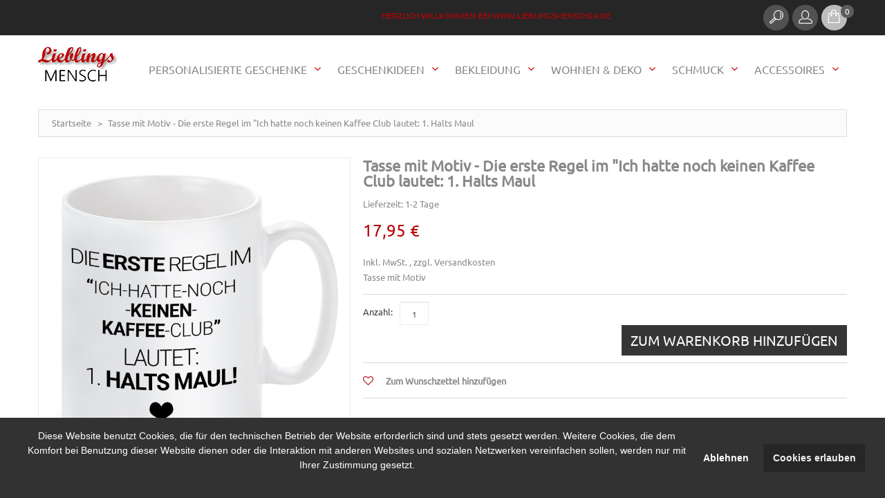

--- FILE ---
content_type: text/html; charset=UTF-8
request_url: https://www.lieblingsmensch24.de/tasse-mit-motiv-die-erste-regel-im-ich-hatte-noch-keinen-kaffee-club-lautet-1-halts-maul.html
body_size: 17959
content:
<!DOCTYPE html>
<html xmlns="http://www.w3.org/1999/xhtml" xml:lang="de" lang="de">
<head>
<meta http-equiv="Content-Type" content="text/html; charset=utf-8" />
<title>Tasse mit Motiv - Die erste Regel im &quot;Ich hatte noch keinen Kaffee Club lautet: 1. Halts Maul</title>
<meta name="viewport" content="width=device-width, initial-scale=1, maximum-scale=1">
<meta name="viewport" content="user-scalable=no, width=device-width, initial-scale=1.0" />
<meta name="apple-mobile-web-app-capable" content="yes" />
<meta name="description" content="Tasse mit Motiv" />
<meta name="keywords" content="Wohnen &amp; Deko, Küche &amp; Grill, Tassen, Geschenkideen, Geschenke mit Aufdruck, Tassen, Geschenke nach Personen, Geschenke nach Thema, Frauen, Männer, Freunde, Bruder, Schwester, Originelle, Personalisierte Geschenke" />
<meta name="robots" content="INDEX,FOLLOW" />

<link rel="icon" href="https://www.lieblingsmensch24.de/media/favicon/default/favicon.png" type="image/x-icon" />
<link rel="shortcut icon" href="https://www.lieblingsmensch24.de/media/favicon/default/favicon.png" type="image/x-icon" />
<!-- Chrome, Firefox OS, Opera and Vivaldi -->
<meta name="theme-color" content="#c40000" />
<link rel="icon" sizes="192x192" href="/android-chrome-192x192.png">
<!-- Windows Phone -->
<meta name="msapplication-navbutton-color" content="#c40000">
<!-- iOS Safari -->
<meta name="apple-mobile-web-app-status-bar-style" content="#c40000">
<link rel="apple-touch-icon" sizes="57x57" href="/apple-touch-icon-57x57.png">
<link rel="apple-touch-icon" sizes="60x60" href="/apple-touch-icon-60x60.png">
<link rel="apple-touch-icon" sizes="72x72" href="/apple-touch-icon-72x72.png">
<link rel="apple-touch-icon" sizes="76x76" href="/apple-touch-icon-76x76.png">
<link rel="apple-touch-icon" sizes="114x114" href="/apple-touch-icon-114x114.png">
<link rel="apple-touch-icon" sizes="120x120" href="/apple-touch-icon-120x120.png">
<link rel="apple-touch-icon" sizes="144x144" href="/apple-touch-icon-144x144.png">
<link rel="apple-touch-icon" sizes="152x152" href="/apple-touch-icon-152x152.png">
<link rel="apple-touch-icon" sizes="180x180" href="/apple-touch-icon-180x180.png">
<link rel="icon" type="image/png" href="/favicon-32x32.png" sizes="32x32">
<link rel="icon" type="image/png" href="/favicon-194x194.png" sizes="194x194">
<link rel="icon" type="image/png" href="/favicon-96x96.png" sizes="96x96">
<link rel="icon" type="image/png" href="/favicon-16x16.png" sizes="16x16">
<link rel="manifest" href="/manifest.json">
<link rel="mask-icon" href="/safari-pinned-tab.svg" color="#c40000">
<meta name="msapplication-TileColor" content="#c40000">
<meta name="msapplication-TileImage" content="/mstile-144x144.png">

<!--[if lt IE 7]>
<script type="text/javascript">
//<![CDATA[
    var BLANK_URL = 'https://www.lieblingsmensch24.de/js/blank.html';
    var BLANK_IMG = 'https://www.lieblingsmensch24.de/js/spacer.gif';
//]]>
</script>
<![endif]-->
<!--[if lt IE 9]>
<div style=' clear: both; text-align:center; position: relative;'>
 <a href="//windows.microsoft.com/en-US/internet-explorer/products/ie/home?ocid=ie6_countdown_bannercode"><img src="https://www.lieblingsmensch24.de/skin/frontend/default/theme712/images/warning_bar_0000_us.jpg" border="0" height="42" width="820" alt="You are using an outdated browser. For a faster, safer browsing experience, upgrade for free today." /></a>
</div>
<style>
	body {	min-width: 960px !important;}
</style>
<![endif]--> 

<link rel="stylesheet" type="text/css" href="https://www.lieblingsmensch24.de/media/css_secure/3b93ddf81b43fc233d0ec28e4a822d5a.css" />
<link rel="stylesheet" type="text/css" href="https://www.lieblingsmensch24.de/media/css_secure/d7da3682b7d4a1f0c4cdbc5a81c5218f.css" media="all" />
<link rel="stylesheet" type="text/css" href="https://www.lieblingsmensch24.de/media/css_secure/48bbc6d2e458007423719053f545cabb.css" media="print" />
<script type="text/javascript" src="https://www.lieblingsmensch24.de/js/jquery/jquery-1.11.1.min.js"></script>
<script type="text/javascript" src="https://www.lieblingsmensch24.de/js/jquery/jquery-migrate-1.2.1.min.js"></script>
<script type="text/javascript" src="https://www.lieblingsmensch24.de/js/lib/jquery/jquery-1.10.2.min.js"></script>
<script type="text/javascript" src="https://www.lieblingsmensch24.de/js/lib/jquery/noconflict.js"></script>
<script type="text/javascript" src="https://www.lieblingsmensch24.de/js/jquery/jquery_noconflict.js"></script>
<script type="text/javascript" src="https://www.lieblingsmensch24.de/js/prototype/prototype.js"></script>
<script type="text/javascript" src="https://www.lieblingsmensch24.de/js/lib/ccard.js"></script>
<script type="text/javascript" src="https://www.lieblingsmensch24.de/js/prototype/validation.js"></script>
<script type="text/javascript" src="https://www.lieblingsmensch24.de/js/scriptaculous/builder.js"></script>
<script type="text/javascript" src="https://www.lieblingsmensch24.de/js/scriptaculous/effects.js"></script>
<script type="text/javascript" src="https://www.lieblingsmensch24.de/js/scriptaculous/dragdrop.js"></script>
<script type="text/javascript" src="https://www.lieblingsmensch24.de/js/scriptaculous/controls.js"></script>
<script type="text/javascript" src="https://www.lieblingsmensch24.de/js/scriptaculous/slider.js"></script>
<script type="text/javascript" src="https://www.lieblingsmensch24.de/js/varien/js.js"></script>
<script type="text/javascript" src="https://www.lieblingsmensch24.de/js/varien/form.js"></script>
<script type="text/javascript" src="https://www.lieblingsmensch24.de/js/mage/translate.js"></script>
<script type="text/javascript" src="https://www.lieblingsmensch24.de/js/mage/cookies.js"></script>
<script type="text/javascript" src="https://www.lieblingsmensch24.de/js/prototype/tooltip.js"></script>
<script type="text/javascript" src="https://www.lieblingsmensch24.de/js/cookieconsent.min.js"></script>
<script type="text/javascript" src="https://www.lieblingsmensch24.de/js/varien/product.js"></script>
<script type="text/javascript" src="https://www.lieblingsmensch24.de/js/varien/product_options.js"></script>
<script type="text/javascript" src="https://www.lieblingsmensch24.de/js/varien/configurable.js"></script>
<script type="text/javascript" src="https://www.lieblingsmensch24.de/js/calendar/calendar.js"></script>
<script type="text/javascript" src="https://www.lieblingsmensch24.de/js/calendar/calendar-setup.js"></script>
<script type="text/javascript" src="https://www.lieblingsmensch24.de/skin/frontend/default/theme712/js/bootstrap.js"></script>
<script type="text/javascript" src="https://www.lieblingsmensch24.de/skin/frontend/default/theme712/js/jquery.easing.1.3.js"></script>
<script type="text/javascript" src="https://www.lieblingsmensch24.de/skin/frontend/default/theme712/js/jquery.mobile.customized.min.js"></script>
<script type="text/javascript" src="https://www.lieblingsmensch24.de/skin/frontend/default/theme712/js/jquery.carouFredSel-6.2.1.js"></script>
<script type="text/javascript" src="https://www.lieblingsmensch24.de/skin/frontend/default/theme712/js/jquery.touchSwipe.js"></script>
<script type="text/javascript" src="https://www.lieblingsmensch24.de/skin/frontend/default/theme712/js/jquery.bxslider.min.js"></script>
<script type="text/javascript" src="https://www.lieblingsmensch24.de/skin/frontend/default/theme712/js/jquery.unveil.js"></script>
<script type="text/javascript" src="https://www.lieblingsmensch24.de/skin/frontend/default/theme712/js/cherry-fixed-parallax.js"></script>
<script type="text/javascript" src="https://www.lieblingsmensch24.de/skin/frontend/default/theme712/js/tm-stick-up.js"></script>
<script type="text/javascript" src="https://www.lieblingsmensch24.de/skin/frontend/default/theme712/js/superfish.js"></script>
<script type="text/javascript" src="https://www.lieblingsmensch24.de/skin/frontend/default/theme712/js/scripts.js"></script>
<script type="text/javascript" src="https://www.lieblingsmensch24.de/skin/frontend/default/theme712/js/jqueryui/jquery-ui.min.js"></script>
<script type="text/javascript" src="https://www.lieblingsmensch24.de/skin/frontend/default/theme712/js/cmsmart/megamenu/cmsmartmenu.js"></script>
<script type="text/javascript" src="https://www.lieblingsmensch24.de/skin/frontend/default/theme712/js/lib/modernizr.custom.min.js"></script>
<script type="text/javascript" src="https://www.lieblingsmensch24.de/skin/frontend/default/theme712/js/lib/selectivizr.js"></script>
<script type="text/javascript" src="https://www.lieblingsmensch24.de/skin/frontend/default/theme712/js/lib/matchMedia.js"></script>
<script type="text/javascript" src="https://www.lieblingsmensch24.de/skin/frontend/default/theme712/js/lib/matchMedia.addListener.js"></script>
<script type="text/javascript" src="https://www.lieblingsmensch24.de/skin/frontend/default/theme712/js/lib/enquire.js"></script>
<script type="text/javascript" src="https://www.lieblingsmensch24.de/skin/frontend/default/theme712/js/app.js"></script>
<script type="text/javascript" src="https://www.lieblingsmensch24.de/skin/frontend/default/theme712/js/lib/jquery.cycle2.min.js"></script>
<script type="text/javascript" src="https://www.lieblingsmensch24.de/skin/frontend/default/theme712/js/lib/jquery.cycle2.swipe.min.js"></script>
<script type="text/javascript" src="https://www.lieblingsmensch24.de/skin/frontend/default/theme712/js/slideshow.js"></script>
<script type="text/javascript" src="https://www.lieblingsmensch24.de/skin/frontend/default/theme712/js/lib/imagesloaded.js"></script>
<script type="text/javascript" src="https://www.lieblingsmensch24.de/skin/frontend/default/theme712/js/minicart.js"></script>
<script type="text/javascript" src="https://www.lieblingsmensch24.de/skin/frontend/base/default/pektsekye/optionextended/images.js"></script>
<script type="text/javascript" src="https://www.lieblingsmensch24.de/skin/frontend/base/default/pektsekye/optionextended/dependent.js"></script>
<script type="text/javascript" src="https://www.lieblingsmensch24.de/skin/frontend/base/default/pektsekye/optionextended/main.js"></script>
<script type="text/javascript" src="https://www.lieblingsmensch24.de/skin/frontend/base/default/pektsekye/optionextended/jquery.oxcolorbox-min.js"></script>
<script type="text/javascript" src="https://www.lieblingsmensch24.de/skin/frontend/base/default/pektsekye/optionextended/jquery.tooltipster.min.js"></script>
<script type="text/javascript" src="https://www.lieblingsmensch24.de/skin/frontend/default/theme712/js/lib/elevatezoom/jquery.elevateZoom-3.0.8.min.js"></script>
<!--[if lt IE 8]>
<link rel="stylesheet" type="text/css" href="https://www.lieblingsmensch24.de/media/css_secure/b1a84c88d9d8ac69b2542967c7c6817c.css" media="all" />
<![endif]-->
<!--[if lt IE 7]>
<script type="text/javascript" src="https://www.lieblingsmensch24.de/js/lib/ds-sleight.js"></script>
<script type="text/javascript" src="https://www.lieblingsmensch24.de/skin/frontend/base/default/js/ie6.js"></script>
<![endif]-->

<script type="text/javascript">
//<![CDATA[
Mage.Cookies.path     = '/';
Mage.Cookies.domain   = '.www.lieblingsmensch24.de';
//]]>
</script>
<div class="cc-window"></div>
<!-- Cookie status =  -->
         

<script>
 
  var p;
 cookieconsent.initialise({
    type: 'opt-in',
    palette: {
      "popup":{"background":"#323232","text":"#FFFFFF", },
      "button":{"background":"#262626","text":"#EEEEEE"},
    },
    content: {
          header: 'Cookies used on the website!',
          message: '<p><span>Diese Website benutzt Cookies, die f&uuml;r den technischen Betrieb der Website erforderlich sind und stets gesetzt werden. Weitere Cookies, die dem Komfort bei Benutzung dieser Website dienen oder die Interaktion mit anderen Websites und sozialen Netzwerken vereinfachen sollen, werden nur mit Ihrer Zustimmung gesetzt.</span></p>',
          dismiss: 'Ablehnen',
          allow: 'Cookies erlauben',
          deny: 'Ablehnen',
          link: '',
    },
    position: 'bottom',
    onStatusChange: function(status) {
        if(status==="allow")
        {
            location.reload();
        }

    },
    
   },function (popup) {
           p = popup;
   }, function (err) {
     //console.error(err);
   });
jQuery(document).load(function(e) {
 if(browsercookie.cookieconsent_status="")
        p.open();
});

</script><script type="text/javascript">//<![CDATA[
        var Translator = new Translate({"HTML tags are not allowed":"HTML-Tags nicht zul\u00e4ssig","Please select an option.":"Bitte w\u00e4hlen Sie eine Option.","This is a required field.":"Dies ist ein Pflichtfeld.","Please enter a valid number in this field.":"Bitte geben Sie in dieses Feld eine g\u00fcltige Nummer ein.","The value is not within the specified range.":"Der Wert liegt nicht im angegebenen Bereich.","Please use numbers only in this field. Please avoid spaces or other characters such as dots or commas.":"Bitte verwenden Sie in diesem Feld nur Zahlen. Vermeiden Sie bitte Leerzeichen und andere Zeichen, wie Punkt oder Komma.","Please use letters only (a-z or A-Z) in this field.":"Bitte verwenden Sie ausschlie\u00dflich Buchstaben (a-z oder A-Z) in diesem Feld.","Please use only letters (a-z), numbers (0-9) or underscore(_) in this field, first character should be a letter.":"Bitte geben Sie in dieses Feld nur Buchstaben (a-z), Ziffern (0-9) oder Unterstriche (_) ein, das erste Zeichen sollte ein Buchstabe sein.","Please use only letters (a-z or A-Z) or numbers (0-9) only in this field. No spaces or other characters are allowed.":"Bitte verwenden Sie nur Buchstaben (a-z oder A-Z) oder Zahlen (0-9) in diesem Feld. Leerzeichen oder andere Zeichen sind nicht erlaubt.","Please use only letters (a-z or A-Z) or numbers (0-9) or spaces and # only in this field.":"Bitte verwenden Sie nur Buchstaben (a-z oder A-Z) oder Zahlen (0-9) oder Leerzeichen und Rauten (#) in diesem Feld.","Please enter a valid phone number. For example (123) 456-7890 or 123-456-7890.":"Bitte geben Sie eine g\u00fcltige Telefonnummer ein. Zum Beispiel (123)456-7890 oder 123-456-7890.","Please enter a valid fax number. For example (123) 456-7890 or 123-456-7890.":"Bitte geben Sie eine g\u00fcltige Faxnummer an. Zum Beispiel (123) 456-7890 oder 123-456-7890.","Please enter a valid date.":"Bitte geben Sie ein g\u00fcltiges Datum ein.","The From Date value should be less than or equal to the To Date value.":"Der \"von Datum\"-Wert sollte kleiner oder gleich dem \"bis Datum\"-Wert sein.","Please enter a valid email address. For example johndoe@domain.com.":"Bitte geben Sie eine g\u00fcltige E-Mail Adresse ein. Zum Beispiel johndoe@domain.com","Please use only visible characters and spaces.":"Bitte verwenden Sie nur lesbare Zeichen und Leerzeichen.","Please make sure your passwords match.":"Bitte stellen Sie sicher, dass Ihre Passw\u00f6rter \u00fcbereinstimmen.","Please enter a valid URL. Protocol is required (http:\/\/, https:\/\/ or ftp:\/\/)":"Bitte geben Sie eine g\u00fcltige URL mit dem dazugeh\u00f6rigen Protokoll (http:\/\/, https:\/\/ oder ftp:\/\/) an.","Please enter a valid URL. For example http:\/\/www.example.com or www.example.com":"Bitte geben Sie eine g\u00fcltige URL ein, z.B. http:\/\/www.beispiel.com oder www.beispiel.com","Please enter a valid URL Key. For example \"example-page\", \"example-page.html\" or \"anotherlevel\/example-page\".":"Bitte geben Sie einen g\u00fcltigen URL-Schl\u00fcssel an. Zum Beispiel \"beispiel-seite\", \"beispiel-seite.html\" oder \"andereebene\/beispiel-seite\".","Please enter a valid XML-identifier. For example something_1, block5, id-4.":"Bitte geben Sie einen g\u00fcltigen XML-Identifier an. Zum Beispiel irgendwas_1, block5, id-4.","Please enter a valid social security number. For example 123-45-6789.":"Bitte geben Sie eine g\u00fcltige Sozialversicherungsnummer ein. Zum Beispiel 123-45-6789.","Please enter a valid zip code. For example 90602 or 90602-1234.":"Bitte geben Sie eine g\u00fcltige Postleitzahl ein. Zum Beispiel 90602 oder 90602-1234.","Please enter a valid zip code.":"Bitte geben Sie eine g\u00fcltige Postleitzahl ein.","Please use this date format: dd\/mm\/yyyy. For example 17\/03\/2006 for the 17th of March, 2006.":"Bitte verwenden Sie nur dieses Datumsformat: tt\/mm\/jjjj. Zum Beispiel 17\/03\/2006 f\u00fcr den 17. M\u00e4rz 2006.","Please enter a valid $ amount. For example $100.00.":"Bitte geben Sie einen g\u00fcltigen Betrag in US-Dollar ein. Zum Beispiel 100,00 US-Dollar.","Please select one of the above options.":"W\u00e4hlen Sie bitte eine der obigen Optionen aus.","Please select one of the options.":"Bitte w\u00e4hlen Sie eine Option.","Please select State\/Province.":"W\u00e4hlen Sie bitte Staat\/Bundesland aus.","Please enter a number greater than 0 in this field.":"Bitte geben Sie in diesem Feld eine Zahl ein, die gr\u00f6\u00dfer als 0 ist.","Please enter a number 0 or greater in this field.":"Bitte geben Sie eine Zahl in das Feld ein, die 0 oder gr\u00f6\u00dfer ist.","Please enter a valid credit card number.":"Bitte geben Sie eine g\u00fcltige Kreditkartennummer ein.","Credit card number does not match credit card type.":"Kreditkartennummer entspricht nicht dem Kreditkartentyp.","Card type does not match credit card number.":"Kartentyp entspricht nicht der Kreditkartennummer.","Incorrect credit card expiration date.":"Falsches Verfallsdatum der Kreditkarte","Please enter a valid credit card verification number.":"Bitte geben Sie eine g\u00fcltige Kreditkarten-\u00dcberpr\u00fcfungsnummer ein.","Please use only letters (a-z or A-Z), numbers (0-9) or underscore(_) in this field, first character should be a letter.":"Geben Sie in dieses Feld bitte nur Buchstaben (a-z oder A-Z), Ziffern (0-9) oder Unterstreichungszeichen(_) ein; als erstes Zeichen ist nur ein Buchstabe erlaubt.","Please input a valid CSS-length. For example 100px or 77pt or 20em or .5ex or 50%.":"Bitte geben Sie eine g\u00fcltige CSS-L\u00e4nge an. Zum Beispiel 100px oder 77pt oder 20em oder .5ex oder 50%.","Text length does not satisfy specified text range.":"Textl\u00e4nge entspricht nicht dem angegebenen Textbereich.","Please enter a number lower than 100.":"Bitte geben Sie eine Zahl unter 100 ein.","Please select a file":"W\u00e4hlen Sie bitte eine Datei aus","Please enter issue number or start date for switch\/solo card type.":"Bitte geben Sie Ihre Ausgabenummer oder das Erstellungsdatum Ihrer EC-\/Debitkarte an.","Please wait, loading...":"Bitte warten, l\u00e4dt...","This date is a required value.":"Dieses Datum ist ein ben\u00f6tigter Wert.","Please enter a valid day (1-%d).":"Bitte geben Sie einen g\u00fcltigen Tag ein (1-%d).","Please enter a valid month (1-12).":"Bitte geben Sie einen g\u00fcltigen Monat an (1-12).","Please enter a valid year (1900-%d).":"Bitte geben Sie ein g\u00fcltiges Jahr an (1900-%d).","Please enter a valid full date":"Bitte geben Sie ein vollst\u00e4ndiges, g\u00fcltiges Datum an.","Please enter a valid date between %s and %s":"Bitte geben Sie ein g\u00fcltiges Datum zwischen %s und %s an.","Please enter a valid date equal to or greater than %s":"Bitte geben Sie ein g\u00fcltiges Datum gleich oder gr\u00f6\u00dfer als %s an.","Please enter a valid date less than or equal to %s":"Bitte geben Sie ein g\u00fcltiges Datum kleiner oder gleich %s an.","Complete":"Vollst\u00e4ndig","Add Products":"Produkte hinzuf\u00fcgen","Please choose to register or to checkout as a guest":"Bitte registrieren Sie sich oder gehen Sie als Gast zum Checkout","Your order cannot be completed at this time as there is no shipping methods available for it. Please make necessary changes in your shipping address.":"Ihre Bestellung kann derzeit nicht abgeschlossen werden, da keine Versandart hierf\u00fcr verf\u00fcgbar ist. Bitte f\u00fchren Sie die notwendigen Ver\u00e4nderungen bei Ihrer Lieferadresse durch.","Please specify shipping method.":"Bitte die Versandmethode spezifizieren.","Your order cannot be completed at this time as there is no payment methods available for it.":"Ihre Bestellung kann momentan nicht abgeschlossen werden, da keine Zahlungsmethode zur Verf\u00fcgung steht.","Please specify payment method.":"Bitte geben Sie die Zahlungsmethode an.","Add to Cart":"In den Warenkorb","In Stock":"Auf Lager","Out of Stock":"Nicht auf Lager"});
        //]]></script><link rel="icon" sizes="192x192" href="/android-chrome-192x192.png">
<!-- Windows Phone -->
<meta name="msapplication-navbutton-color" content="#c40000">
<!-- iOS Safari -->
<meta name="apple-mobile-web-app-status-bar-style" content="#c40000">
<link rel="apple-touch-icon" sizes="57x57" href="/apple-touch-icon-57x57.png">
<link rel="apple-touch-icon" sizes="60x60" href="/apple-touch-icon-60x60.png">
<link rel="apple-touch-icon" sizes="72x72" href="/apple-touch-icon-72x72.png">
<link rel="apple-touch-icon" sizes="76x76" href="/apple-touch-icon-76x76.png">
<link rel="apple-touch-icon" sizes="114x114" href="/apple-touch-icon-114x114.png">
<link rel="apple-touch-icon" sizes="120x120" href="/apple-touch-icon-120x120.png">
<link rel="apple-touch-icon" sizes="144x144" href="/apple-touch-icon-144x144.png">
<link rel="apple-touch-icon" sizes="152x152" href="/apple-touch-icon-152x152.png">
<link rel="apple-touch-icon" sizes="180x180" href="/apple-touch-icon-180x180.png">
<link rel="icon" type="image/png" href="/favicon-32x32.png" sizes="32x32">
<link rel="icon" type="image/png" href="/favicon-194x194.png" sizes="194x194">
<link rel="icon" type="image/png" href="/favicon-96x96.png" sizes="96x96">
<link rel="icon" type="image/png" href="/favicon-16x16.png" sizes="16x16">
<link rel="manifest" href="/manifest.json">
<link rel="mask-icon" href="/safari-pinned-tab.svg" color="#c40000">
<meta name="msapplication-TileColor" content="#c40000">
<meta name="msapplication-TileImage" content="/mstile-144x144.png">
<!-- Matomo -->
<script>
  var _paq = window._paq = window._paq || [];
  /* tracker methods like "setCustomDimension" should be called before "trackPageView" */
  _paq.push(['trackPageView']);
  _paq.push(['enableLinkTracking']);
  (function() {
    var u="//www.lieblingsmensch24.de/analytics/";
    _paq.push(['setTrackerUrl', u+'matomo.php']);
    _paq.push(['setSiteId', '1']);
    var d=document, g=d.createElement('script'), s=d.getElementsByTagName('script')[0];
    g.async=true; g.src=u+'matomo.js'; s.parentNode.insertBefore(g,s);
  })();
</script>
<!-- End Matomo Code --><meta property="og:title" content="Tasse mit Motiv - Die erste Regel im "Ich hatte noch keinen Kaffee Club lautet: 1. Halts Maul"/>
<meta property="og:url" content="https://www.lieblingsmensch24.de/tasse-mit-motiv-die-erste-regel-im-ich-hatte-noch-keinen-kaffee-club-lautet-1-halts-maul.html"/>
<meta property="og:type" content="product"/>
<meta property="og:image" content="https://www.lieblingsmensch24.de/media/catalog/product/cache/1/image/9df78eab33525d08d6e5fb8d27136e95/t/a/tasse_-_ich_hatte_noch_keinen_kaffee_club.jpg"/>
</head>
<body class="ps-static catalog-product-view catalog-product-view product-tasse-mit-motiv-die-erste-regel-im-ich-hatte-noch-keinen-kaffee-club-lautet-1-halts-maul">
<div class="wrapper ps-static de-lang-class">
        <noscript>
        <div class="global-site-notice noscript">
            <div class="notice-inner">
                <p>
                    <strong>JavaScript scheint in Ihrem Browser deaktiviert zu sein.</strong><br />
                    Sie müssen JavaScript in Ihrem Browser aktivieren um alle Funktionen dieser Webseite nutzen zu können.                </p>
            </div>
        </div>
    </noscript>
    <div class="page">
        <div class="shadow"></div>
<div class="swipe-left"></div>
<div class="swipe">
    <div class="swipe-menu">
        <a href="https://www.lieblingsmensch24.de/" title="Startseite" class="home-link">Startseite</a>
        <ul class="links">
                        <li class="first" ><a href="https://www.lieblingsmensch24.de/customer/account/" title="Mein Konto" >Mein Konto</a></li>
                                <li ><a href="https://www.lieblingsmensch24.de/wishlist/" title="Mein Wunschzettel" >Mein Wunschzettel</a></li>
                                <li ><a href="https://www.lieblingsmensch24.de/checkout/cart/" title="Mein Einkaufswagen" class="top-link-cart">Mein Einkaufswagen</a></li>
                                <li ><a href="https://www.lieblingsmensch24.de/checkout/" title="Zur Kasse" class="top-link-checkout">Zur Kasse</a></li>
                                <li class=" last" ><a href="https://www.lieblingsmensch24.de/customer/account/login/" title="Anmelden" >Anmelden</a></li>
            </ul>
                
                           
        <div class="footer-links-menu"> 
            <ul>
<li><a href="https://www.lieblingsmensch24.de/agb/">AGB</a></li>
<li><a href="https://www.lieblingsmensch24.de/datenschutz/">Datenschutz</a></li>
<li><a href="https://www.lieblingsmensch24.de/widerruf/">Widerrufsrecht</a></li>
<li><a href="https://www.lieblingsmensch24.de/zahlung/">Zahlungsarten</a></li>
<li><a href="https://www.lieblingsmensch24.de/versand/">Versand</a></li>
</ul>  
            <ul class="links-2">
	<li class="first"><a href="https://www.lieblingsmensch24.de/catalog/seo_sitemap/product/">Produkt Sitemap</a></li>
	<li><a href="https://www.lieblingsmensch24.de/catalog/seo_sitemap/category/">Kategorie Sitemap</a></li>
	<li><a href="https://www.lieblingsmensch24.de/catalogsearch/advanced/">Erweiterte Suche</a></li>
	<li><a href="https://www.lieblingsmensch24.de/sales/guest/form/">Bestellungen und Retouren</a></li>
</ul>        </div>
    </div>
</div>
<div class="top-icon-menu">
    <div class="swipe-control"><i class="fa fa-align-justify"></i></div>
    <div class="top-search"><i class="fa fa-search"></i></div>
    <span class="clear"></span>
</div>
<div class="header-container">
	<div class="container">
		<div class="row">
			<div class="col-xs-12">
                <div class="header">
                    <div class="header-buttons">
                        



                                            </div>
                    <p class="welcome-msg">Herzlich willkommen bei www.lieblingsmensch24.de </p>
                    <div class="block-cart-header">
    <a href="/checkout/cart/">
    <div id="ajaxscicon">
        <div class="block-cart-icon">
                        <img src="https://www.lieblingsmensch24.de/media/cmsmart/ajaxcart/block-cart-icon.png" />
        </div>
        <!-- <h3>:</h3>  -->
        <span class="summary-top">0</span>
    </div>
    </a>
        <!--  <h3>:</h3> -->
    <div class="block-content">
        </div>
</div>

                    <div class="header-dropdown header-dropdown__2">
                        <div class="header-dropdown-icon"><i></i></div>
                        <div class="header-dropdown-content">              
                            <div class="quick-access">
                                 <ul class="links">
                        <li class="first" ><a href="https://www.lieblingsmensch24.de/customer/account/" title="Mein Konto" >Mein Konto</a></li>
                                <li ><a href="https://www.lieblingsmensch24.de/wishlist/" title="Mein Wunschzettel" >Mein Wunschzettel</a></li>
                                <li ><a href="https://www.lieblingsmensch24.de/checkout/cart/" title="Mein Einkaufswagen" class="top-link-cart">Mein Einkaufswagen</a></li>
                                <li ><a href="https://www.lieblingsmensch24.de/checkout/" title="Zur Kasse" class="top-link-checkout">Zur Kasse</a></li>
                                <li class=" last" ><a href="https://www.lieblingsmensch24.de/customer/account/login/" title="Anmelden" >Anmelden</a></li>
            </ul>
                            </div>                         
                        </div>
                        <div class="clear"></div>
                    </div>

                    <div class="header-dropdown header-dropdown__1">
                        <div class="header-dropdown-icon"><i></i></div>
                        <div class="header-dropdown-content">                            
                            <form id="search_mini_form" action="https://www.lieblingsmensch24.de/catalogsearch/result/" method="get">
    <div class="form-search">
        <label for="search">Suche:</label>
        <input id="search" type="text" name="q" value="" class="input-text" maxlength="128" />
        <button type="submit" title="Suche" class="button"><span><span>Suche</span></span></button>
        <div id="search_autocomplete" class="search-autocomplete"></div>
        <script type="text/javascript">
        //<![CDATA[
            var searchForm = new Varien.searchForm('search_mini_form', 'search', 'Suche');
            searchForm.initAutocomplete('https://www.lieblingsmensch24.de/catalogsearch/ajax/suggest/', 'search_autocomplete');
        //]]>
        </script>
    </div>
</form>
                            
                        </div>
                        <div class="clear"></div>
                    </div>
                    <div class="clear"></div>

                                            <a href="https://www.lieblingsmensch24.de/" title="lieblingsmensch24.de" class="logo"><strong>lieblingsmensch24.de</strong><img src="https://www.lieblingsmensch24.de/skin/frontend/base/default//images/lieblingsmensch_shop_logo.png" alt="lieblingsmensch24.de" /></a>
                    
                    <div class="skip-links"> <span href="#header-account" class="skip-link skip-account"></span></div>
                    <div id="header-account" class="skip-content"></div>

                </div>
            </div>
		</div>
		<div class="clear"></div>
	</div>
</div>
            <div class="nav-container-mobile">
    	<div class="container">
    		<div class="row">
                <div class="col-xs-12">
                    <div class="sf-menu-block">
                        <div id="menu-icon">Kategorien</div>
                        <ul class="sf-menu-phone">
                            <li  class="level0 nav-1 first level-top parent"><a href="https://www.lieblingsmensch24.de/accessoires.html"  class="level-top" ><span>Accessoires</span></a><ul class="level0"><li  class="level1 nav-1-1 first parent"><a href="https://www.lieblingsmensch24.de/accessoires/schluesselanhaenger.html" ><span>Schlüsselanhänger</span></a><ul class="level1"><li  class="level2 nav-1-1-1 first"><a href="https://www.lieblingsmensch24.de/accessoires/schluesselanhaenger/leder-schluesselanhaenger.html" ><span>Leder Schlüsselanhänger</span></a></li><li  class="level2 nav-1-1-2"><a href="https://www.lieblingsmensch24.de/accessoires/schluesselanhaenger/edelstahl-schluesselanhaenger.html" ><span>Edelstahl Schlüsselanhänger</span></a></li><li  class="level2 nav-1-1-3"><a href="https://www.lieblingsmensch24.de/accessoires/schluesselanhaenger/lieblingsmensch-schluesselanhaenger.html" ><span>Lieblingsmensch Schlüsselanhänger</span></a></li><li  class="level2 nav-1-1-4"><a href="https://www.lieblingsmensch24.de/accessoires/schluesselanhaenger/alu-schluesselanhaenger.html" ><span>Alu Schlüsselanhänger</span></a></li><li  class="level2 nav-1-1-5 last"><a href="https://www.lieblingsmensch24.de/accessoires/schluesselanhaenger/acryl-schluesselanhaenger.html" ><span>Acryl Schlüsselanhänger</span></a></li></ul></li><li  class="level1 nav-1-2"><a href="https://www.lieblingsmensch24.de/accessoires/liebesschloesser.html" ><span>Liebesschlösser</span></a></li><li  class="level1 nav-1-3"><a href="https://www.lieblingsmensch24.de/accessoires/feuerzeuge.html" ><span>Feuerzeuge</span></a></li><li  class="level1 nav-1-4"><a href="https://www.lieblingsmensch24.de/accessoires/zinndeckel.html" ><span>Zinndeckel</span></a></li><li  class="level1 nav-1-5"><a href="https://www.lieblingsmensch24.de/accessoires/sonnenbrillen.html" ><span>Sonnenbrillen</span></a></li><li  class="level1 nav-1-6"><a href="https://www.lieblingsmensch24.de/accessoires/uhren.html" ><span>Uhren</span></a></li><li  class="level1 nav-1-7"><a href="https://www.lieblingsmensch24.de/accessoires/manschettenknoepfe.html" ><span>Manschettenknöpfe</span></a></li><li  class="level1 nav-1-8"><a href="https://www.lieblingsmensch24.de/accessoires/turnbeutel.html" ><span>Turnbeutel</span></a></li><li  class="level1 nav-1-9"><a href="https://www.lieblingsmensch24.de/accessoires/handyhuellen.html" ><span>Handyhüllen</span></a></li><li  class="level1 nav-1-10"><a href="https://www.lieblingsmensch24.de/accessoires/federmaeppchen.html" ><span>Federmäppchen</span></a></li><li  class="level1 nav-1-11 parent"><a href="https://www.lieblingsmensch24.de/accessoires/taschen.html" ><span>Taschen</span></a><ul class="level1"><li  class="level2 nav-1-11-1 first"><a href="https://www.lieblingsmensch24.de/accessoires/taschen/strandtaschen.html" ><span>Strandtaschen</span></a></li><li  class="level2 nav-1-11-2"><a href="https://www.lieblingsmensch24.de/accessoires/taschen/handtaschenhalter.html" ><span>Handtaschenhalter</span></a></li><li  class="level2 nav-1-11-3"><a href="https://www.lieblingsmensch24.de/accessoires/taschen/kosmetiktaschen.html" ><span>Kosmetiktaschen</span></a></li><li  class="level2 nav-1-11-4 last"><a href="https://www.lieblingsmensch24.de/accessoires/taschen/kulturbeutel.html" ><span>Kulturbeutel</span></a></li></ul></li><li  class="level1 nav-1-12"><a href="https://www.lieblingsmensch24.de/accessoires/geldboersen.html" ><span>Geldbörsen</span></a></li><li  class="level1 nav-1-13 last"><a href="https://www.lieblingsmensch24.de/accessoires/masken.html" ><span>Masken</span></a></li></ul></li><li  class="level0 nav-2 level-top parent"><a href="https://www.lieblingsmensch24.de/schmuck.html"  class="level-top" ><span>Schmuck</span></a><ul class="level0"><li  class="level1 nav-2-1 first parent"><a href="https://www.lieblingsmensch24.de/schmuck/armbaender.html" ><span>Armbänder</span></a><ul class="level1"><li  class="level2 nav-2-1-1 first"><a href="https://www.lieblingsmensch24.de/schmuck/armbaender/lederarmbaender-geflochten.html" ><span>Lederarmbänder geflochten</span></a></li><li  class="level2 nav-2-1-2"><a href="https://www.lieblingsmensch24.de/schmuck/armbaender/lederarmbaender-rund.html" ><span>Lederarmbänder rund</span></a></li><li  class="level2 nav-2-1-3"><a href="https://www.lieblingsmensch24.de/schmuck/armbaender/lederarmbaender-glatt.html" ><span>Lederarmbänder glatt</span></a></li><li  class="level2 nav-2-1-4"><a href="https://www.lieblingsmensch24.de/schmuck/armbaender/kinderarmbaender.html" ><span>Kinderarmbänder</span></a></li><li  class="level2 nav-2-1-5"><a href="https://www.lieblingsmensch24.de/schmuck/armbaender/lederarmbaender-massanfertigungen.html" ><span>Lederarmbänder Maßanfertigungen</span></a></li><li  class="level2 nav-2-1-6"><a href="https://www.lieblingsmensch24.de/schmuck/armbaender/lederarmbaender-mit-applikationen.html" ><span>Lederarmbänder mit Applikationen</span></a></li><li  class="level2 nav-2-1-7"><a href="https://www.lieblingsmensch24.de/schmuck/armbaender/korkarmbaender.html" ><span>Korkarmbänder</span></a></li><li  class="level2 nav-2-1-8"><a href="https://www.lieblingsmensch24.de/schmuck/armbaender/partnerarmbaender.html" ><span>Partnerarmbänder</span></a></li><li  class="level2 nav-2-1-9"><a href="https://www.lieblingsmensch24.de/schmuck/armbaender/verstellbare-armbaender.html" ><span>Verstellbare Armbänder</span></a></li><li  class="level2 nav-2-1-10 last"><a href="https://www.lieblingsmensch24.de/schmuck/armbaender/edelstahl-armbaender.html" ><span>Edelstahl Armbänder</span></a></li></ul></li><li  class="level1 nav-2-2 parent"><a href="https://www.lieblingsmensch24.de/schmuck/ringe.html" ><span>Ringe</span></a><ul class="level1"><li  class="level2 nav-2-2-1 first"><a href="https://www.lieblingsmensch24.de/schmuck/ringe/edelstahlringe.html" ><span>Edelstahl</span></a></li><li  class="level2 nav-2-2-2"><a href="https://www.lieblingsmensch24.de/schmuck/ringe/silberringe.html" ><span>Silber</span></a></li><li  class="level2 nav-2-2-3 last"><a href="https://www.lieblingsmensch24.de/schmuck/ringe/titanringe.html" ><span>Titan</span></a></li></ul></li><li  class="level1 nav-2-3 parent"><a href="https://www.lieblingsmensch24.de/schmuck/halsketten.html" ><span>Halsketten</span></a><ul class="level1"><li  class="level2 nav-2-3-1 first"><a href="https://www.lieblingsmensch24.de/schmuck/halsketten/dog-tag-anhaenger-mit-kette.html" ><span>Leder Dog Tag Anhänger</span></a></li><li  class="level2 nav-2-3-2"><a href="https://www.lieblingsmensch24.de/schmuck/halsketten/dog-tags-mit-sternzeichenanhaengern.html" ><span>Leder Sternzeichen Dog Tags</span></a></li><li  class="level2 nav-2-3-3"><a href="https://www.lieblingsmensch24.de/schmuck/halsketten/edelstahlanhaenger-mit-diamantgravur.html" ><span>Edelstahlanhänger mit Diamantgravur</span></a></li><li  class="level2 nav-2-3-4"><a href="https://www.lieblingsmensch24.de/schmuck/halsketten/edelstahlanhaenger-mit-lasergravur.html" ><span>Edelstahlanhänger mit Lasergravur</span></a></li><li  class="level2 nav-2-3-5 last parent"><a href="https://www.lieblingsmensch24.de/schmuck/halsketten/edelstahlanhaenger.html" ><span>Edelstahlanhänger</span></a><ul class="level2"><li  class="level3 nav-2-3-5-1 first"><a href="https://www.lieblingsmensch24.de/schmuck/halsketten/edelstahlanhaenger/edelstahlanhaenger-kreuze.html" ><span>Kreuze</span></a></li><li  class="level3 nav-2-3-5-2"><a href="https://www.lieblingsmensch24.de/schmuck/halsketten/edelstahlanhaenger/edelstahlanhaenger-herzen.html" ><span>Herzen</span></a></li><li  class="level3 nav-2-3-5-3"><a href="https://www.lieblingsmensch24.de/schmuck/halsketten/edelstahlanhaenger/gothik.html" ><span>Gothik</span></a></li><li  class="level3 nav-2-3-5-4"><a href="https://www.lieblingsmensch24.de/schmuck/halsketten/edelstahlanhaenger/fluegel.html" ><span>Flügel</span></a></li><li  class="level3 nav-2-3-5-5"><a href="https://www.lieblingsmensch24.de/schmuck/halsketten/edelstahlanhaenger/waffen.html" ><span>Waffen</span></a></li><li  class="level3 nav-2-3-5-6"><a href="https://www.lieblingsmensch24.de/schmuck/halsketten/edelstahlanhaenger/walzen-zylinder.html" ><span>Walzen/Zylinder</span></a></li><li  class="level3 nav-2-3-5-7"><a href="https://www.lieblingsmensch24.de/schmuck/halsketten/edelstahlanhaenger/natur.html" ><span>Natur</span></a></li><li  class="level3 nav-2-3-5-8"><a href="https://www.lieblingsmensch24.de/schmuck/halsketten/edelstahlanhaenger/chinesische-zeichen.html" ><span>Chinesische Zeichen</span></a></li><li  class="level3 nav-2-3-5-9"><a href="https://www.lieblingsmensch24.de/schmuck/halsketten/edelstahlanhaenger/engel.html" ><span>Engel</span></a></li><li  class="level3 nav-2-3-5-10 last"><a href="https://www.lieblingsmensch24.de/schmuck/halsketten/edelstahlanhaenger/sonstige.html" ><span>sonstige</span></a></li></ul></li></ul></li><li  class="level1 nav-2-4 parent"><a href="https://www.lieblingsmensch24.de/schmuck/geburtsschmuck.html" ><span>Geburtsschmuck</span></a><ul class="level1"><li  class="level2 nav-2-4-1 first"><a href="https://www.lieblingsmensch24.de/schmuck/geburtsschmuck/geburtsschmuck-armbaender.html" ><span>Geburtsschmuck Armbänder</span></a></li><li  class="level2 nav-2-4-2"><a href="https://www.lieblingsmensch24.de/schmuck/geburtsschmuck/geburtsschmuck-anhaenger-kette.html" ><span>Geburtsschmuck Anhänger mit Kette</span></a></li><li  class="level2 nav-2-4-3 last"><a href="https://www.lieblingsmensch24.de/schmuck/geburtsschmuck/geburtsschmuck-schluesselanhaenger.html" ><span>Geburtsschmuck Schlüsselanhänger</span></a></li></ul></li><li  class="level1 nav-2-5 parent"><a href="https://www.lieblingsmensch24.de/schmuck/herzkoordinaten.html" ><span>Die Koordinaten des Herzens</span></a><ul class="level1"><li  class="level2 nav-2-5-1 first"><a href="https://www.lieblingsmensch24.de/schmuck/herzkoordinaten/herzkoordinaten-armbaender.html" ><span>Herzkoordinaten Armbänder</span></a></li><li  class="level2 nav-2-5-2"><a href="https://www.lieblingsmensch24.de/schmuck/herzkoordinaten/herzkoordinaten-schluesselanhaenger.html" ><span>Herzkoordinaten Schlüsselanhänger</span></a></li><li  class="level2 nav-2-5-3 last"><a href="https://www.lieblingsmensch24.de/schmuck/herzkoordinaten/herzkoordinaten-anhaenger.html" ><span>Herzkoordinaten Anhänger</span></a></li></ul></li><li  class="level1 nav-2-6"><a href="https://www.lieblingsmensch24.de/schmuck/wm-em-artikel.html" ><span>WM - EM Artikel</span></a></li><li  class="level1 nav-2-7"><a href="https://www.lieblingsmensch24.de/schmuck/anhaenger-417.html" ><span>Anhänger</span></a></li><li  class="level1 nav-2-8"><a href="https://www.lieblingsmensch24.de/schmuck/ohrringe.html" ><span>Ohrringe</span></a></li><li  class="level1 nav-2-9 last parent"><a href="https://www.lieblingsmensch24.de/schmuck/fussbaender.html" ><span>Fußbänder</span></a><ul class="level1"><li  class="level2 nav-2-9-1 first"><a href="https://www.lieblingsmensch24.de/schmuck/fussbaender/lederfussbaender.html" ><span>Lederfussbänder</span></a></li><li  class="level2 nav-2-9-2 last"><a href="https://www.lieblingsmensch24.de/schmuck/fussbaender/fusskettchen.html" ><span>Fußkettchen</span></a></li></ul></li></ul></li><li  class="level0 nav-3 level-top parent"><a href="https://www.lieblingsmensch24.de/wohnen-und-deko.html"  class="level-top" ><span>Wohnen &amp; Deko</span></a><ul class="level0"><li  class="level1 nav-3-1 first parent"><a href="https://www.lieblingsmensch24.de/wohnen-und-deko/kueche-und-grill.html" ><span>Küche &amp; Grill</span></a><ul class="level1"><li  class="level2 nav-3-1-1 first"><a href="https://www.lieblingsmensch24.de/wohnen-und-deko/kueche-und-grill/grillbesteck-zubehoer.html" ><span>Grillbesteck &amp; Zubehör</span></a></li><li  class="level2 nav-3-1-2"><a href="https://www.lieblingsmensch24.de/wohnen-und-deko/kueche-und-grill/schneidebretter.html" ><span>Schneidebretter</span></a></li><li  class="level2 nav-3-1-3"><a href="https://www.lieblingsmensch24.de/wohnen-und-deko/kueche-und-grill/tassen.html" ><span>Tassen</span></a></li><li  class="level2 nav-3-1-4 parent"><a href="https://www.lieblingsmensch24.de/wohnen-und-deko/kueche-und-grill/glaeser-kruege-flaschen.html" ><span>Gläser - Krüge - Flaschen</span></a><ul class="level2"><li  class="level3 nav-3-1-4-1 first"><a href="https://www.lieblingsmensch24.de/wohnen-und-deko/kueche-und-grill/glaeser-kruege-flaschen/weizen-bierglaeser.html" ><span>Weizen- und Biergläser</span></a></li><li  class="level3 nav-3-1-4-2"><a href="https://www.lieblingsmensch24.de/wohnen-und-deko/kueche-und-grill/glaeser-kruege-flaschen/weinglaeser.html" ><span>Weingläser</span></a></li><li  class="level3 nav-3-1-4-3"><a href="https://www.lieblingsmensch24.de/wohnen-und-deko/kueche-und-grill/glaeser-kruege-flaschen/sektglaeser.html" ><span>Sektgläser</span></a></li><li  class="level3 nav-3-1-4-4"><a href="https://www.lieblingsmensch24.de/wohnen-und-deko/kueche-und-grill/glaeser-kruege-flaschen/trinkglaeser.html" ><span>Trinkgläser</span></a></li><li  class="level3 nav-3-1-4-5"><a href="https://www.lieblingsmensch24.de/wohnen-und-deko/kueche-und-grill/glaeser-kruege-flaschen/schnaps-und-whiskyglaeser.html" ><span>Schnaps- und Whiskygläser</span></a></li><li  class="level3 nav-3-1-4-6 last"><a href="https://www.lieblingsmensch24.de/wohnen-und-deko/kueche-und-grill/glaeser-kruege-flaschen/whiskykaraffen.html" ><span>Whiskykaraffen</span></a></li></ul></li><li  class="level2 nav-3-1-5"><a href="https://www.lieblingsmensch24.de/wohnen-und-deko/kueche-und-grill/grillschuerzen.html" ><span>Grillschürzen</span></a></li><li  class="level2 nav-3-1-6"><a href="https://www.lieblingsmensch24.de/wohnen-und-deko/kueche-und-grill/grillhandschuhe.html" ><span>Grillhandschuhe</span></a></li><li  class="level2 nav-3-1-7"><a href="https://www.lieblingsmensch24.de/wohnen-und-deko/kueche-und-grill/schieferplatten.html" ><span>Schieferplatten</span></a></li><li  class="level2 nav-3-1-8 last"><a href="https://www.lieblingsmensch24.de/wohnen-und-deko/kueche-und-grill/kuehlschrankmagnete.html" ><span>Kühlschrankmagnete</span></a></li></ul></li><li  class="level1 nav-3-2 parent"><a href="https://www.lieblingsmensch24.de/wohnen-und-deko/dekoration.html" ><span>Dekoration</span></a><ul class="level1"><li  class="level2 nav-3-2-1 first"><a href="https://www.lieblingsmensch24.de/wohnen-und-deko/dekoration/fussmatten.html" ><span>Fußmatten</span></a></li><li  class="level2 nav-3-2-2"><a href="https://www.lieblingsmensch24.de/wohnen-und-deko/dekoration/bilderrahmen.html" ><span>Bilderrahmen</span></a></li><li  class="level2 nav-3-2-3"><a href="https://www.lieblingsmensch24.de/wohnen-und-deko/dekoration/kissen.html" ><span>Kissen</span></a></li><li  class="level2 nav-3-2-4"><a href="https://www.lieblingsmensch24.de/wohnen-und-deko/dekoration/hufeisen.html" ><span>Hufeisen</span></a></li><li  class="level2 nav-3-2-5"><a href="https://www.lieblingsmensch24.de/wohnen-und-deko/dekoration/lichter.html" ><span>Lichter</span></a></li><li  class="level2 nav-3-2-6"><a href="https://www.lieblingsmensch24.de/wohnen-und-deko/dekoration/wandtattoos.html" ><span>Wandtattoos</span></a></li><li  class="level2 nav-3-2-7"><a href="https://www.lieblingsmensch24.de/wohnen-und-deko/dekoration/pokale-auszeichnungen.html" ><span>Pokale &amp; Auszeichnungen</span></a></li><li  class="level2 nav-3-2-8 last"><a href="https://www.lieblingsmensch24.de/wohnen-und-deko/dekoration/schieferplatten.html" ><span>Schieferplatten</span></a></li></ul></li><li  class="level1 nav-3-3"><a href="https://www.lieblingsmensch24.de/wohnen-und-deko/garten-pflanzen.html" ><span>Garten &amp; Pflanzen</span></a></li><li  class="level1 nav-3-4"><a href="https://www.lieblingsmensch24.de/wohnen-und-deko/handtuecher.html" ><span>Handtücher</span></a></li><li  class="level1 nav-3-5 last"><a href="https://www.lieblingsmensch24.de/wohnen-und-deko/buero.html" ><span>Büro</span></a></li></ul></li><li  class="level0 nav-4 level-top parent"><a href="https://www.lieblingsmensch24.de/bekleidung.html"  class="level-top" ><span>Bekleidung</span></a><ul class="level0"><li  class="level1 nav-4-1 first parent"><a href="https://www.lieblingsmensch24.de/bekleidung/damen.html" ><span>Damen</span></a><ul class="level1"><li  class="level2 nav-4-1-1 first parent"><a href="https://www.lieblingsmensch24.de/bekleidung/damen/t-shirts.html" ><span>T-Shirts</span></a><ul class="level2"><li  class="level3 nav-4-1-1-1 first"><a href="https://www.lieblingsmensch24.de/bekleidung/damen/t-shirts/sprueche.html" ><span>Sprüche</span></a></li><li  class="level3 nav-4-1-1-2 last"><a href="https://www.lieblingsmensch24.de/bekleidung/damen/t-shirts/motive.html" ><span>Motive</span></a></li></ul></li><li  class="level2 nav-4-1-2 last"><a href="https://www.lieblingsmensch24.de/bekleidung/damen/tank-tops.html" ><span>Tank Tops</span></a></li></ul></li><li  class="level1 nav-4-2 parent"><a href="https://www.lieblingsmensch24.de/bekleidung/herren.html" ><span>Herren</span></a><ul class="level1"><li  class="level2 nav-4-2-1 first last parent"><a href="https://www.lieblingsmensch24.de/bekleidung/herren/t-shirts.html" ><span>T-Shirts</span></a><ul class="level2"><li  class="level3 nav-4-2-1-1 first"><a href="https://www.lieblingsmensch24.de/bekleidung/herren/t-shirts/sprueche.html" ><span>Sprüche</span></a></li><li  class="level3 nav-4-2-1-2 last"><a href="https://www.lieblingsmensch24.de/bekleidung/herren/t-shirts/motive.html" ><span>Motive</span></a></li></ul></li></ul></li><li  class="level1 nav-4-3 parent"><a href="https://www.lieblingsmensch24.de/bekleidung/babybekleidung.html" ><span>Babybekleidung</span></a><ul class="level1"><li  class="level2 nav-4-3-1 first"><a href="https://www.lieblingsmensch24.de/bekleidung/babybekleidung/bodys.html" ><span>Bodys</span></a></li><li  class="level2 nav-4-3-2"><a href="https://www.lieblingsmensch24.de/bekleidung/babybekleidung/shirts.html" ><span>Shirts</span></a></li><li  class="level2 nav-4-3-3"><a href="https://www.lieblingsmensch24.de/bekleidung/babybekleidung/babylaetzchen.html" ><span>Babylätzchen</span></a></li><li  class="level2 nav-4-3-4 last"><a href="https://www.lieblingsmensch24.de/bekleidung/babybekleidung/muetzen.html" ><span>Mützen</span></a></li></ul></li><li  class="level1 nav-4-4 parent"><a href="https://www.lieblingsmensch24.de/bekleidung/kinderbekleidung.html" ><span>Kinderbekleidung</span></a><ul class="level1"><li  class="level2 nav-4-4-1 first last"><a href="https://www.lieblingsmensch24.de/bekleidung/kinderbekleidung/t-shirts.html" ><span>T-Shirts</span></a></li></ul></li><li  class="level1 nav-4-5"><a href="https://www.lieblingsmensch24.de/bekleidung/partnershirts.html" ><span>Familien &amp; Partnershirts</span></a></li><li  class="level1 nav-4-6"><a href="https://www.lieblingsmensch24.de/bekleidung/jga-shirts.html" ><span>Junggesellenabschied</span></a></li><li  class="level1 nav-4-7"><a href="https://www.lieblingsmensch24.de/bekleidung/strandsandalen.html" ><span>Strandsandalen</span></a></li><li  class="level1 nav-4-8"><a href="https://www.lieblingsmensch24.de/bekleidung/beanies.html" ><span>Mützen</span></a></li><li  class="level1 nav-4-9"><a href="https://www.lieblingsmensch24.de/bekleidung/baseballcaps.html" ><span>Baseball Caps</span></a></li><li  class="level1 nav-4-10 last"><a href="https://www.lieblingsmensch24.de/bekleidung/truckercaps.html" ><span>Trucker Caps</span></a></li></ul></li><li  class="level0 nav-5 level-top parent"><a href="https://www.lieblingsmensch24.de/geschenkideen.html"  class="level-top" ><span>Geschenkideen</span></a><ul class="level0"><li  class="level1 nav-5-1 first parent"><a href="https://www.lieblingsmensch24.de/geschenkideen/geschenke-nach-anlass.html" ><span>Geschenke nach Anlass</span></a><ul class="level1"><li  class="level2 nav-5-1-1 first"><a href="https://www.lieblingsmensch24.de/geschenkideen/geschenke-nach-anlass/vatertag.html" ><span>Vatertag</span></a></li><li  class="level2 nav-5-1-2"><a href="https://www.lieblingsmensch24.de/geschenkideen/geschenke-nach-anlass/muttertag.html" ><span>Muttertag</span></a></li><li  class="level2 nav-5-1-3"><a href="https://www.lieblingsmensch24.de/geschenkideen/geschenke-nach-anlass/hochzeit.html" ><span>Hochzeit</span></a></li><li  class="level2 nav-5-1-4"><a href="https://www.lieblingsmensch24.de/geschenkideen/geschenke-nach-anlass/einschulung.html" ><span>Einschulung</span></a></li><li  class="level2 nav-5-1-5"><a href="https://www.lieblingsmensch24.de/geschenkideen/geschenke-nach-anlass/geburt.html" ><span>Geburt</span></a></li><li  class="level2 nav-5-1-6"><a href="https://www.lieblingsmensch24.de/geschenkideen/geschenke-nach-anlass/geschenke-zum-50-geburtstag.html" ><span>Geschenke zum 50 Geburtstag</span></a></li><li  class="level2 nav-5-1-7"><a href="https://www.lieblingsmensch24.de/geschenkideen/geschenke-nach-anlass/geschenke-zum-40-geburtstag.html" ><span>Geschenke zum 40 Geburtstag</span></a></li><li  class="level2 nav-5-1-8"><a href="https://www.lieblingsmensch24.de/geschenkideen/geschenke-nach-anlass/weihnachten.html" ><span>Weihnachten</span></a></li><li  class="level2 nav-5-1-9"><a href="https://www.lieblingsmensch24.de/geschenkideen/geschenke-nach-anlass/geschenke-zum-18-geburtstag.html" ><span>Geschenke zum 18 Geburtstag</span></a></li><li  class="level2 nav-5-1-10"><a href="https://www.lieblingsmensch24.de/geschenkideen/geschenke-nach-anlass/geschenke-zum-30-geburtstag.html" ><span>Geschenke zum 30 Geburtstag</span></a></li><li  class="level2 nav-5-1-11 parent"><a href="https://www.lieblingsmensch24.de/geschenkideen/geschenke-nach-anlass/kirchenfeste.html" ><span>Kirchliche Feste</span></a><ul class="level2"><li  class="level3 nav-5-1-11-1 first last parent"><a href="https://www.lieblingsmensch24.de/geschenkideen/geschenke-nach-anlass/kirchenfeste/ostern.html" ><span>Ostern</span></a><ul class="level3"><li  class="level4 nav-5-1-11-1-1 first"><a href="https://www.lieblingsmensch24.de/geschenkideen/geschenke-nach-anlass/kirchenfeste/ostern/tassen.html" ><span>Tassen</span></a></li><li  class="level4 nav-5-1-11-1-2"><a href="https://www.lieblingsmensch24.de/geschenkideen/geschenke-nach-anlass/kirchenfeste/ostern/kissen.html" ><span>Kissen</span></a></li><li  class="level4 nav-5-1-11-1-3"><a href="https://www.lieblingsmensch24.de/geschenkideen/geschenke-nach-anlass/kirchenfeste/ostern/geschenkboxen.html" ><span>Geschenkboxen</span></a></li><li  class="level4 nav-5-1-11-1-4 last"><a href="https://www.lieblingsmensch24.de/geschenkideen/geschenke-nach-anlass/kirchenfeste/ostern/osterschokolade.html" ><span>Schokolade</span></a></li></ul></li></ul></li><li  class="level2 nav-5-1-12 last"><a href="https://www.lieblingsmensch24.de/geschenkideen/geschenke-nach-anlass/halloween.html" ><span>Halloween</span></a></li></ul></li><li  class="level1 nav-5-2 parent"><a href="https://www.lieblingsmensch24.de/geschenkideen/geschenke-personen.html" ><span>Geschenke nach Personen</span></a><ul class="level1"><li  class="level2 nav-5-2-1 first"><a href="https://www.lieblingsmensch24.de/geschenkideen/geschenke-personen/geschenke-kinder.html" ><span>Kinder</span></a></li><li  class="level2 nav-5-2-2"><a href="https://www.lieblingsmensch24.de/geschenkideen/geschenke-personen/geschenke-oma.html" ><span>Oma</span></a></li><li  class="level2 nav-5-2-3"><a href="https://www.lieblingsmensch24.de/geschenkideen/geschenke-personen/geschenke-opa.html" ><span>Opa</span></a></li><li  class="level2 nav-5-2-4"><a href="https://www.lieblingsmensch24.de/geschenkideen/geschenke-personen/geschenke-bruder.html" ><span>Bruder</span></a></li><li  class="level2 nav-5-2-5"><a href="https://www.lieblingsmensch24.de/geschenkideen/geschenke-personen/geschenke-schwester.html" ><span>Schwester</span></a></li><li  class="level2 nav-5-2-6"><a href="https://www.lieblingsmensch24.de/geschenkideen/geschenke-personen/papa.html" ><span>Papa</span></a></li><li  class="level2 nav-5-2-7 last"><a href="https://www.lieblingsmensch24.de/geschenkideen/geschenke-personen/mama.html" ><span>Mama</span></a></li></ul></li><li  class="level1 nav-5-3 last parent"><a href="https://www.lieblingsmensch24.de/geschenkideen/geschenke-thema.html" ><span>Geschenke nach Thema</span></a><ul class="level1"><li  class="level2 nav-5-3-1 first"><a href="https://www.lieblingsmensch24.de/geschenkideen/geschenke-thema/geschenke-romantisch.html" ><span>Romantische</span></a></li><li  class="level2 nav-5-3-2"><a href="https://www.lieblingsmensch24.de/geschenkideen/geschenke-thema/geschenkboxen.html" ><span>Geschenkboxen</span></a></li><li  class="level2 nav-5-3-3"><a href="https://www.lieblingsmensch24.de/geschenkideen/geschenke-thema/personalisierte.html" ><span>Personalisierte</span></a></li><li  class="level2 nav-5-3-4"><a href="https://www.lieblingsmensch24.de/geschenkideen/geschenke-thema/adventskalender.html" ><span>Adventskalender</span></a></li><li  class="level2 nav-5-3-5 last"><a href="https://www.lieblingsmensch24.de/geschenkideen/geschenke-thema/cool-stuff.html" ><span>Cool Stuff</span></a></li></ul></li></ul></li><li  class="level0 nav-6 last level-top parent"><a href="https://www.lieblingsmensch24.de/personalisierte-geschenke.html"  class="level-top" ><span>Personalisierte Geschenke</span></a><ul class="level0"><li  class="level1 nav-6-1 first parent"><a href="https://www.lieblingsmensch24.de/personalisierte-geschenke/geschenke-mit-gravur.html" ><span>Geschenke mit Gravur</span></a><ul class="level1"><li  class="level2 nav-6-1-1 first"><a href="https://www.lieblingsmensch24.de/personalisierte-geschenke/geschenke-mit-gravur/glaeser.html" ><span>Gläser</span></a></li><li  class="level2 nav-6-1-2"><a href="https://www.lieblingsmensch24.de/personalisierte-geschenke/geschenke-mit-gravur/pokale.html" ><span>Pokale</span></a></li><li  class="level2 nav-6-1-3"><a href="https://www.lieblingsmensch24.de/personalisierte-geschenke/geschenke-mit-gravur/schluessel.html" ><span>Schlüssel</span></a></li><li  class="level2 nav-6-1-4"><a href="https://www.lieblingsmensch24.de/personalisierte-geschenke/geschenke-mit-gravur/schmuck.html" ><span>Schmuck</span></a></li><li  class="level2 nav-6-1-5"><a href="https://www.lieblingsmensch24.de/personalisierte-geschenke/geschenke-mit-gravur/hufeisen.html" ><span>Hufeisen</span></a></li><li  class="level2 nav-6-1-6"><a href="https://www.lieblingsmensch24.de/personalisierte-geschenke/geschenke-mit-gravur/schneidebretter.html" ><span>Schneidebretter</span></a></li><li  class="level2 nav-6-1-7"><a href="https://www.lieblingsmensch24.de/personalisierte-geschenke/geschenke-mit-gravur/liebesschloesser.html" ><span>Liebesschlösser</span></a></li><li  class="level2 nav-6-1-8"><a href="https://www.lieblingsmensch24.de/personalisierte-geschenke/geschenke-mit-gravur/sonstiges.html" ><span>Sonstiges</span></a></li><li  class="level2 nav-6-1-9 last"><a href="https://www.lieblingsmensch24.de/personalisierte-geschenke/geschenke-mit-gravur/baumscheiben.html" ><span>Baumscheiben</span></a></li></ul></li><li  class="level1 nav-6-2 parent"><a href="https://www.lieblingsmensch24.de/personalisierte-geschenke/geschenke-mit-aufdruck.html" ><span>Geschenke mit Aufdruck</span></a><ul class="level1"><li  class="level2 nav-6-2-1 first"><a href="https://www.lieblingsmensch24.de/personalisierte-geschenke/geschenke-mit-aufdruck/tshirts-bedruckt.html" ><span>T-Shirts</span></a></li><li  class="level2 nav-6-2-2"><a href="https://www.lieblingsmensch24.de/personalisierte-geschenke/geschenke-mit-aufdruck/fussmatten.html" ><span>Fussmatten</span></a></li><li  class="level2 nav-6-2-3"><a href="https://www.lieblingsmensch24.de/personalisierte-geschenke/geschenke-mit-aufdruck/kissen.html" ><span>Kissen</span></a></li><li  class="level2 nav-6-2-4"><a href="https://www.lieblingsmensch24.de/personalisierte-geschenke/geschenke-mit-aufdruck/tassen.html" ><span>Tassen</span></a></li><li  class="level2 nav-6-2-5"><a href="https://www.lieblingsmensch24.de/personalisierte-geschenke/geschenke-mit-aufdruck/federmappen-stifteboxen.html" ><span>Federmappen &amp; Stifteboxen</span></a></li><li  class="level2 nav-6-2-6"><a href="https://www.lieblingsmensch24.de/personalisierte-geschenke/geschenke-mit-aufdruck/wandtattoos.html" ><span>Wandtattoos</span></a></li><li  class="level2 nav-6-2-7 last"><a href="https://www.lieblingsmensch24.de/personalisierte-geschenke/geschenke-mit-aufdruck/sonstiges.html" ><span>Sonstiges</span></a></li></ul></li><li  class="level1 nav-6-3 last parent"><a href="https://www.lieblingsmensch24.de/personalisierte-geschenke/geschenke-mit-fotodruck.html" ><span>Geschenke mit Fotodruck</span></a><ul class="level1"><li  class="level2 nav-6-3-1 first"><a href="https://www.lieblingsmensch24.de/personalisierte-geschenke/geschenke-mit-fotodruck/strandsandalen.html" ><span>Strandsandalen</span></a></li><li  class="level2 nav-6-3-2"><a href="https://www.lieblingsmensch24.de/personalisierte-geschenke/geschenke-mit-fotodruck/liebesschloesser.html" ><span>Liebesschlösser</span></a></li><li  class="level2 nav-6-3-3"><a href="https://www.lieblingsmensch24.de/personalisierte-geschenke/geschenke-mit-fotodruck/tasse-mit-fotodruck.html" ><span>Tasse mit Fotodruck</span></a></li><li  class="level2 nav-6-3-4"><a href="https://www.lieblingsmensch24.de/personalisierte-geschenke/geschenke-mit-fotodruck/kissen-mit-fotodruck.html" ><span>Kissen mit Fotodruck</span></a></li><li  class="level2 nav-6-3-5"><a href="https://www.lieblingsmensch24.de/personalisierte-geschenke/geschenke-mit-fotodruck/anhaenger.html" ><span>Anhänger</span></a></li><li  class="level2 nav-6-3-6 last"><a href="https://www.lieblingsmensch24.de/personalisierte-geschenke/geschenke-mit-fotodruck/handtaschenhalter.html" ><span>Handtaschenhalter</span></a></li></ul></li></ul></li>                        </ul>
                    </div>
                </div>
            </div>
    		<div class="clear"></div>
    	</div>
    </div>
    
<div class="nav-container">
    <div class="container">
        <div class="row">
            <div class="col-xs-12">
                
                <div class="nav">
                    <ul id="nav" class="grid-full"> 
                                                                            
                            <li  class="level nav-1 first parent  no-level-thumbnail ">
<a style="background-color:" href="https://www.lieblingsmensch24.de/accessoires.html">
<div class="thumbnail"></div>
<span style="color:;">Accessoires</span><span class="spanchildren"></span>
</a>
<div class="level-top">
<ul class="level  column4">

<ul class=" level">

<div class="catagory_children"><li  class="level1 nav-1-1 first parent item  no-level-thumbnail "style="width: 25%;">
<a style="background-color: border-bottom: 2px solid " class="catagory-level1" href="https://www.lieblingsmensch24.de/accessoires/schluesselanhaenger.html">
<div class="thumbnail"></div>
<span style="color:;">Schlüsselanhänger</span><span class="spanchildren"></span>
</a>

<div class="level-top">
<ul class="level1  column1">

<ul class=" level1">
<div class="catagory_children  column1"><li  class="level2 nav-1-1-1 first  no-level-thumbnail ">
<a style="background-color:" href="https://www.lieblingsmensch24.de/accessoires/schluesselanhaenger/leder-schluesselanhaenger.html">
<div class="thumbnail"></div>
<span style="color:;  ">Leder Schlüsselanhänger</span>
</a>
<div class="level-top">
<ul class="level2  column1">

<ul class=" level2">

</ul>
</ul>
</div>
</li><li  class="level2 nav-1-1-2  no-level-thumbnail ">
<a style="background-color:" href="https://www.lieblingsmensch24.de/accessoires/schluesselanhaenger/edelstahl-schluesselanhaenger.html">
<div class="thumbnail"></div>
<span style="color:;  ">Edelstahl Schlüsselanhänger</span>
</a>
<div class="level-top">
<ul class="level2  column1">

<ul class=" level2">

</ul>
</ul>
</div>
</li><li  class="level2 nav-1-1-3  no-level-thumbnail ">
<a style="background-color:" href="https://www.lieblingsmensch24.de/accessoires/schluesselanhaenger/lieblingsmensch-schluesselanhaenger.html">
<div class="thumbnail"></div>
<span style="color:;  ">Lieblingsmensch Schlüsselanhänger</span>
</a>
<div class="level-top">
<ul class="level2  column1">

<ul class=" level2">

</ul>
</ul>
</div>
</li><li  class="level2 nav-1-1-4  no-level-thumbnail ">
<a style="background-color:" href="https://www.lieblingsmensch24.de/accessoires/schluesselanhaenger/alu-schluesselanhaenger.html">
<div class="thumbnail"></div>
<span style="color:;  ">Alu Schlüsselanhänger</span>
</a>
<div class="level-top">
<ul class="level2  column1">

<ul class=" level2">

</ul>
</ul>
</div>
</li><li  class="level2 nav-1-1-5 last  no-level-thumbnail ">
<a style="background-color:" href="https://www.lieblingsmensch24.de/accessoires/schluesselanhaenger/acryl-schluesselanhaenger.html">
<div class="thumbnail"></div>
<span style="color:;  ">Acryl Schlüsselanhänger</span>
</a>
<div class="level-top">
<ul class="level2  column1">

<ul class=" level2">

</ul>
</ul>
</div>
</li></div>

</ul>
</ul>
</div>
</li><li  class="level1 nav-1-2 item  no-level-thumbnail "style="width: 25%;">
<a style="background-color: border-bottom: 2px solid " class="catagory-level1" href="https://www.lieblingsmensch24.de/accessoires/liebesschloesser.html">
<div class="thumbnail"></div>
<span style="color:;  ">Liebesschlösser</span>
</a>

<div class="level-top">
<ul class="level1  column1">

<ul class=" level1">

</ul>
</ul>
</div>
</li><li  class="level1 nav-1-3 item  no-level-thumbnail "style="width: 25%;">
<a style="background-color: border-bottom: 2px solid " class="catagory-level1" href="https://www.lieblingsmensch24.de/accessoires/feuerzeuge.html">
<div class="thumbnail"></div>
<span style="color:;  ">Feuerzeuge</span>
</a>

<div class="level-top">
<ul class="level1  column1">

<ul class=" level1">

</ul>
</ul>
</div>
</li><li  class="level1 nav-1-4 item  no-level-thumbnail "style="width: 25%;">
<a style="background-color: border-bottom: 2px solid " class="catagory-level1" href="https://www.lieblingsmensch24.de/accessoires/zinndeckel.html">
<div class="thumbnail"></div>
<span style="color:;  ">Zinndeckel</span>
</a>

<div class="level-top">
<ul class="level1  column1">

<ul class=" level1">

</ul>
</ul>
</div>
</li><li  class="level1 nav-1-5 item  no-level-thumbnail "style="width: 25%;">
<a style="background-color: border-bottom: 2px solid " class="catagory-level1" href="https://www.lieblingsmensch24.de/accessoires/sonnenbrillen.html">
<div class="thumbnail"></div>
<span style="color:;  ">Sonnenbrillen</span>
</a>

<div class="level-top">
<ul class="level1  column1">

<ul class=" level1">

</ul>
</ul>
</div>
</li><li  class="level1 nav-1-6 item  no-level-thumbnail "style="width: 25%;">
<a style="background-color: border-bottom: 2px solid " class="catagory-level1" href="https://www.lieblingsmensch24.de/accessoires/uhren.html">
<div class="thumbnail"></div>
<span style="color:;  ">Uhren</span>
</a>

<div class="level-top">
<ul class="level1  column1">

<ul class=" level1">

</ul>
</ul>
</div>
</li><li  class="level1 nav-1-7 item  no-level-thumbnail "style="width: 25%;">
<a style="background-color: border-bottom: 2px solid " class="catagory-level1" href="https://www.lieblingsmensch24.de/accessoires/manschettenknoepfe.html">
<div class="thumbnail"></div>
<span style="color:;  ">Manschettenknöpfe</span>
</a>

<div class="level-top">
<ul class="level1  column1">

<ul class=" level1">

</ul>
</ul>
</div>
</li><li  class="level1 nav-1-8 item  no-level-thumbnail "style="width: 25%;">
<a style="background-color: border-bottom: 2px solid " class="catagory-level1" href="https://www.lieblingsmensch24.de/accessoires/turnbeutel.html">
<div class="thumbnail"></div>
<span style="color:;  ">Turnbeutel</span>
</a>

<div class="level-top">
<ul class="level1  column1">

<ul class=" level1">

</ul>
</ul>
</div>
</li><li  class="level1 nav-1-9 item  no-level-thumbnail "style="width: 25%;">
<a style="background-color: border-bottom: 2px solid " class="catagory-level1" href="https://www.lieblingsmensch24.de/accessoires/handyhuellen.html">
<div class="thumbnail"></div>
<span style="color:;  ">Handyhüllen</span>
</a>

<div class="level-top">
<ul class="level1  column1">

<ul class=" level1">

</ul>
</ul>
</div>
</li><li  class="level1 nav-1-10 item  no-level-thumbnail "style="width: 25%;">
<a style="background-color: border-bottom: 2px solid " class="catagory-level1" href="https://www.lieblingsmensch24.de/accessoires/federmaeppchen.html">
<div class="thumbnail"></div>
<span style="color:;  ">Federmäppchen</span>
</a>

<div class="level-top">
<ul class="level1  column1">

<ul class=" level1">

</ul>
</ul>
</div>
</li><li  class="level1 nav-1-11 parent item  no-level-thumbnail "style="width: 25%;">
<a style="background-color: border-bottom: 2px solid " class="catagory-level1" href="https://www.lieblingsmensch24.de/accessoires/taschen.html">
<div class="thumbnail"></div>
<span style="color:;">Taschen</span><span class="spanchildren"></span>
</a>

<div class="level-top">
<ul class="level1  column1">

<ul class=" level1">
<div class="catagory_children  column1"><li  class="level2 nav-1-11-6 first  no-level-thumbnail ">
<a style="background-color:" href="https://www.lieblingsmensch24.de/accessoires/taschen/strandtaschen.html">
<div class="thumbnail"></div>
<span style="color:;  ">Strandtaschen</span>
</a>
<div class="level-top">
<ul class="level2  column1">

<ul class=" level2">

</ul>
</ul>
</div>
</li><li  class="level2 nav-1-11-7  no-level-thumbnail ">
<a style="background-color:" href="https://www.lieblingsmensch24.de/accessoires/taschen/handtaschenhalter.html">
<div class="thumbnail"></div>
<span style="color:;  ">Handtaschenhalter</span>
</a>
<div class="level-top">
<ul class="level2  column1">

<ul class=" level2">

</ul>
</ul>
</div>
</li><li  class="level2 nav-1-11-8  no-level-thumbnail ">
<a style="background-color:" href="https://www.lieblingsmensch24.de/accessoires/taschen/kosmetiktaschen.html">
<div class="thumbnail"></div>
<span style="color:;  ">Kosmetiktaschen</span>
</a>
<div class="level-top">
<ul class="level2  column1">

<ul class=" level2">

</ul>
</ul>
</div>
</li><li  class="level2 nav-1-11-9 last  no-level-thumbnail ">
<a style="background-color:" href="https://www.lieblingsmensch24.de/accessoires/taschen/kulturbeutel.html">
<div class="thumbnail"></div>
<span style="color:;  ">Kulturbeutel</span>
</a>
<div class="level-top">
<ul class="level2  column1">

<ul class=" level2">

</ul>
</ul>
</div>
</li></div>

</ul>
</ul>
</div>
</li><li  class="level1 nav-1-12 item  no-level-thumbnail "style="width: 25%;">
<a style="background-color: border-bottom: 2px solid " class="catagory-level1" href="https://www.lieblingsmensch24.de/accessoires/geldboersen.html">
<div class="thumbnail"></div>
<span style="color:;  ">Geldbörsen</span>
</a>

<div class="level-top">
<ul class="level1  column1">

<ul class=" level1">

</ul>
</ul>
</div>
</li><li  class="level1 nav-1-13 last item  no-level-thumbnail "style="width: 25%;">
<a style="background-color: border-bottom: 2px solid " class="catagory-level1" href="https://www.lieblingsmensch24.de/accessoires/masken.html">
<div class="thumbnail"></div>
<span style="color:;  ">Masken</span>
</a>

<div class="level-top">
<ul class="level1  column1">

<ul class=" level1">

</ul>
</ul>
</div>
</li></div>
</ul>
</ul>
</div>
</li><li  class="level nav-2 parent  no-level-thumbnail ">
<a style="background-color:" href="https://www.lieblingsmensch24.de/schmuck.html">
<div class="thumbnail"></div>
<span style="color:;">Schmuck</span><span class="spanchildren"></span>
</a>
<div class="level-top">
<ul class="level  column6">

<ul class=" level">

<div class="catagory_children"><li  class="level1 nav-2-1 first parent item  no-level-thumbnail "style="width: 25%;">
<a style="background-color: border-bottom: 2px solid " class="catagory-level1" href="https://www.lieblingsmensch24.de/schmuck/armbaender.html">
<div class="thumbnail"></div>
<span style="color:;">Armbänder</span><span class="spanchildren"></span>
</a>

<div class="level-top">
<ul class="level1  column1">

<ul class=" level1">
<div class="catagory_children  column1"><li  class="level2 nav-2-1-1 first  no-level-thumbnail ">
<a style="background-color:" href="https://www.lieblingsmensch24.de/schmuck/armbaender/lederarmbaender-geflochten.html">
<div class="thumbnail"></div>
<span style="color:;  ">Lederarmbänder geflochten</span>
</a>
<div class="level-top">
<ul class="level2  column1">

<ul class=" level2">

</ul>
</ul>
</div>
</li><li  class="level2 nav-2-1-2  no-level-thumbnail ">
<a style="background-color:" href="https://www.lieblingsmensch24.de/schmuck/armbaender/lederarmbaender-rund.html">
<div class="thumbnail"></div>
<span style="color:;  ">Lederarmbänder rund</span>
</a>
<div class="level-top">
<ul class="level2  column1">

<ul class=" level2">

</ul>
</ul>
</div>
</li><li  class="level2 nav-2-1-3  no-level-thumbnail ">
<a style="background-color:" href="https://www.lieblingsmensch24.de/schmuck/armbaender/lederarmbaender-glatt.html">
<div class="thumbnail"></div>
<span style="color:;  ">Lederarmbänder glatt</span>
</a>
<div class="level-top">
<ul class="level2  column1">

<ul class=" level2">

</ul>
</ul>
</div>
</li><li  class="level2 nav-2-1-4  no-level-thumbnail ">
<a style="background-color:" href="https://www.lieblingsmensch24.de/schmuck/armbaender/kinderarmbaender.html">
<div class="thumbnail"></div>
<span style="color:;  ">Kinderarmbänder</span>
</a>
<div class="level-top">
<ul class="level2  column1">

<ul class=" level2">

</ul>
</ul>
</div>
</li><li  class="level2 nav-2-1-5  no-level-thumbnail ">
<a style="background-color:" href="https://www.lieblingsmensch24.de/schmuck/armbaender/lederarmbaender-massanfertigungen.html">
<div class="thumbnail"></div>
<span style="color:;  ">Lederarmbänder Maßanfertigungen</span>
</a>
<div class="level-top">
<ul class="level2  column1">

<ul class=" level2">

</ul>
</ul>
</div>
</li><li  class="level2 nav-2-1-6  no-level-thumbnail ">
<a style="background-color:" href="https://www.lieblingsmensch24.de/schmuck/armbaender/lederarmbaender-mit-applikationen.html">
<div class="thumbnail"></div>
<span style="color:;  ">Lederarmbänder mit Applikationen</span>
</a>
<div class="level-top">
<ul class="level2  column1">

<ul class=" level2">

</ul>
</ul>
</div>
</li><li  class="level2 nav-2-1-7  no-level-thumbnail ">
<a style="background-color:" href="https://www.lieblingsmensch24.de/schmuck/armbaender/korkarmbaender.html">
<div class="thumbnail"></div>
<span style="color:;  ">Korkarmbänder</span>
</a>
<div class="level-top">
<ul class="level2  column1">

<ul class=" level2">

</ul>
</ul>
</div>
</li><li  class="level2 nav-2-1-8  no-level-thumbnail ">
<a style="background-color:" href="https://www.lieblingsmensch24.de/schmuck/armbaender/partnerarmbaender.html">
<div class="thumbnail"></div>
<span style="color:;  ">Partnerarmbänder</span>
</a>
<div class="level-top">
<ul class="level2  column1">

<ul class=" level2">

</ul>
</ul>
</div>
</li><li  class="level2 nav-2-1-9  no-level-thumbnail ">
<a style="background-color:" href="https://www.lieblingsmensch24.de/schmuck/armbaender/verstellbare-armbaender.html">
<div class="thumbnail"></div>
<span style="color:;  ">Verstellbare Armbänder</span>
</a>
<div class="level-top">
<ul class="level2  column1">

<ul class=" level2">

</ul>
</ul>
</div>
</li><li  class="level2 nav-2-1-10 last  no-level-thumbnail ">
<a style="background-color:" href="https://www.lieblingsmensch24.de/schmuck/armbaender/edelstahl-armbaender.html">
<div class="thumbnail"></div>
<span style="color:;  ">Edelstahl Armbänder</span>
</a>
<div class="level-top">
<ul class="level2  column1">

<ul class=" level2">

</ul>
</ul>
</div>
</li></div>

</ul>
</ul>
</div>
</li><li  class="level1 nav-2-2 parent item  no-level-thumbnail "style="width: 25%;">
<a style="background-color: border-bottom: 2px solid " class="catagory-level1" href="https://www.lieblingsmensch24.de/schmuck/ringe.html">
<div class="thumbnail"></div>
<span style="color:;">Ringe</span><span class="spanchildren"></span>
</a>

<div class="level-top">
<ul class="level1  column1">

<ul class=" level1">
<div class="catagory_children  column1"><li  class="level2 nav-2-2-11 first  no-level-thumbnail ">
<a style="background-color:" href="https://www.lieblingsmensch24.de/schmuck/ringe/edelstahlringe.html">
<div class="thumbnail"></div>
<span style="color:;  ">Edelstahl</span>
</a>
<div class="level-top">
<ul class="level2  column1">

<ul class=" level2">

</ul>
</ul>
</div>
</li><li  class="level2 nav-2-2-12  no-level-thumbnail ">
<a style="background-color:" href="https://www.lieblingsmensch24.de/schmuck/ringe/silberringe.html">
<div class="thumbnail"></div>
<span style="color:;  ">Silber</span>
</a>
<div class="level-top">
<ul class="level2  column1">

<ul class=" level2">

</ul>
</ul>
</div>
</li><li  class="level2 nav-2-2-13 last  no-level-thumbnail ">
<a style="background-color:" href="https://www.lieblingsmensch24.de/schmuck/ringe/titanringe.html">
<div class="thumbnail"></div>
<span style="color:;  ">Titan</span>
</a>
<div class="level-top">
<ul class="level2  column1">

<ul class=" level2">

</ul>
</ul>
</div>
</li></div>

</ul>
</ul>
</div>
</li><li  class="level1 nav-2-3 parent item  no-level-thumbnail "style="width: 25%;">
<a style="background-color: border-bottom: 2px solid " class="catagory-level1" href="https://www.lieblingsmensch24.de/schmuck/halsketten.html">
<div class="thumbnail"></div>
<span style="color:;">Halsketten</span><span class="spanchildren"></span>
</a>

<div class="level-top">
<ul class="level1  column1">

<ul class=" level1">
<div class="catagory_children  column1"><li  class="level2 nav-2-3-14 first  no-level-thumbnail ">
<a style="background-color:" href="https://www.lieblingsmensch24.de/schmuck/halsketten/dog-tag-anhaenger-mit-kette.html">
<div class="thumbnail"></div>
<span style="color:;  ">Leder Dog Tag Anhänger</span>
</a>
<div class="level-top">
<ul class="level2  column1">

<ul class=" level2">

</ul>
</ul>
</div>
</li><li  class="level2 nav-2-3-15  no-level-thumbnail ">
<a style="background-color:" href="https://www.lieblingsmensch24.de/schmuck/halsketten/dog-tags-mit-sternzeichenanhaengern.html">
<div class="thumbnail"></div>
<span style="color:;  ">Leder Sternzeichen Dog Tags</span>
</a>
<div class="level-top">
<ul class="level2  column1">

<ul class=" level2">

</ul>
</ul>
</div>
</li><li  class="level2 nav-2-3-16  no-level-thumbnail ">
<a style="background-color:" href="https://www.lieblingsmensch24.de/schmuck/halsketten/edelstahlanhaenger-mit-diamantgravur.html">
<div class="thumbnail"></div>
<span style="color:;  ">Edelstahlanhänger mit Diamantgravur</span>
</a>
<div class="level-top">
<ul class="level2  column1">

<ul class=" level2">

</ul>
</ul>
</div>
</li><li  class="level2 nav-2-3-17  no-level-thumbnail ">
<a style="background-color:" href="https://www.lieblingsmensch24.de/schmuck/halsketten/edelstahlanhaenger-mit-lasergravur.html">
<div class="thumbnail"></div>
<span style="color:;  ">Edelstahlanhänger mit Lasergravur</span>
</a>
<div class="level-top">
<ul class="level2  column1">

<ul class=" level2">

</ul>
</ul>
</div>
</li><li  class="level2 nav-2-3-18 last parent  no-level-thumbnail ">
<a style="background-color:" href="https://www.lieblingsmensch24.de/schmuck/halsketten/edelstahlanhaenger.html">
<div class="thumbnail"></div>
<span style="color:;">Edelstahlanhänger</span><span class="spanchildren"></span>
</a>
<div class="level-top">
<ul class="level2  column1">

<ul class=" level2">
<div class="catagory_children  column1"><li  class="level3 nav-2-3-18-1 first  no-level-thumbnail ">
<a style="background-color:" href="https://www.lieblingsmensch24.de/schmuck/halsketten/edelstahlanhaenger/edelstahlanhaenger-kreuze.html">
<div class="thumbnail"></div>
<span style="color:;  ">Kreuze</span>
</a>

<div class="level-top">
<ul class="level3  column1">

<ul class=" level3">

</ul>
</ul>
</div>
</li><li  class="level3 nav-2-3-18-2  no-level-thumbnail ">
<a style="background-color:" href="https://www.lieblingsmensch24.de/schmuck/halsketten/edelstahlanhaenger/edelstahlanhaenger-herzen.html">
<div class="thumbnail"></div>
<span style="color:;  ">Herzen</span>
</a>

<div class="level-top">
<ul class="level3  column1">

<ul class=" level3">

</ul>
</ul>
</div>
</li><li  class="level3 nav-2-3-18-3  no-level-thumbnail ">
<a style="background-color:" href="https://www.lieblingsmensch24.de/schmuck/halsketten/edelstahlanhaenger/gothik.html">
<div class="thumbnail"></div>
<span style="color:;  ">Gothik</span>
</a>

<div class="level-top">
<ul class="level3  column1">

<ul class=" level3">

</ul>
</ul>
</div>
</li><li  class="level3 nav-2-3-18-4  no-level-thumbnail ">
<a style="background-color:" href="https://www.lieblingsmensch24.de/schmuck/halsketten/edelstahlanhaenger/fluegel.html">
<div class="thumbnail"></div>
<span style="color:;  ">Flügel</span>
</a>

<div class="level-top">
<ul class="level3  column1">

<ul class=" level3">

</ul>
</ul>
</div>
</li><li  class="level3 nav-2-3-18-5  no-level-thumbnail ">
<a style="background-color:" href="https://www.lieblingsmensch24.de/schmuck/halsketten/edelstahlanhaenger/waffen.html">
<div class="thumbnail"></div>
<span style="color:;  ">Waffen</span>
</a>

<div class="level-top">
<ul class="level3  column1">

<ul class=" level3">

</ul>
</ul>
</div>
</li><li  class="level3 nav-2-3-18-6  no-level-thumbnail ">
<a style="background-color:" href="https://www.lieblingsmensch24.de/schmuck/halsketten/edelstahlanhaenger/walzen-zylinder.html">
<div class="thumbnail"></div>
<span style="color:;  ">Walzen/Zylinder</span>
</a>

<div class="level-top">
<ul class="level3  column1">

<ul class=" level3">

</ul>
</ul>
</div>
</li><li  class="level3 nav-2-3-18-7  no-level-thumbnail ">
<a style="background-color:" href="https://www.lieblingsmensch24.de/schmuck/halsketten/edelstahlanhaenger/natur.html">
<div class="thumbnail"></div>
<span style="color:;  ">Natur</span>
</a>

<div class="level-top">
<ul class="level3  column1">

<ul class=" level3">

</ul>
</ul>
</div>
</li><li  class="level3 nav-2-3-18-8  no-level-thumbnail ">
<a style="background-color:" href="https://www.lieblingsmensch24.de/schmuck/halsketten/edelstahlanhaenger/chinesische-zeichen.html">
<div class="thumbnail"></div>
<span style="color:;  ">Chinesische Zeichen</span>
</a>

<div class="level-top">
<ul class="level3  column1">

<ul class=" level3">

</ul>
</ul>
</div>
</li><li  class="level3 nav-2-3-18-9  no-level-thumbnail ">
<a style="background-color:" href="https://www.lieblingsmensch24.de/schmuck/halsketten/edelstahlanhaenger/engel.html">
<div class="thumbnail"></div>
<span style="color:;  ">Engel</span>
</a>

<div class="level-top">
<ul class="level3  column1">

<ul class=" level3">

</ul>
</ul>
</div>
</li><li  class="level3 nav-2-3-18-10 last  no-level-thumbnail ">
<a style="background-color:" href="https://www.lieblingsmensch24.de/schmuck/halsketten/edelstahlanhaenger/sonstige.html">
<div class="thumbnail"></div>
<span style="color:;  ">sonstige</span>
</a>

<div class="level-top">
<ul class="level3  column1">

<ul class=" level3">

</ul>
</ul>
</div>
</li></div>

</ul>
</ul>
</div>
</li></div>

</ul>
</ul>
</div>
</li><li  class="level1 nav-2-4 parent item  no-level-thumbnail "style="width: 25%;">
<a style="background-color: border-bottom: 2px solid " class="catagory-level1" href="https://www.lieblingsmensch24.de/schmuck/geburtsschmuck.html">
<div class="thumbnail"></div>
<span style="color:;">Geburtsschmuck</span><span class="spanchildren"></span>
</a>

<div class="level-top">
<ul class="level1  column1">

<ul class=" level1">
<div class="catagory_children  column1"><li  class="level2 nav-2-4-19 first  no-level-thumbnail ">
<a style="background-color:" href="https://www.lieblingsmensch24.de/schmuck/geburtsschmuck/geburtsschmuck-armbaender.html">
<div class="thumbnail"></div>
<span style="color:;  ">Geburtsschmuck Armbänder</span>
</a>
<div class="level-top">
<ul class="level2  column1">

<ul class=" level2">

</ul>
</ul>
</div>
</li><li  class="level2 nav-2-4-20  no-level-thumbnail ">
<a style="background-color:" href="https://www.lieblingsmensch24.de/schmuck/geburtsschmuck/geburtsschmuck-anhaenger-kette.html">
<div class="thumbnail"></div>
<span style="color:;  ">Geburtsschmuck Anhänger mit Kette</span>
</a>
<div class="level-top">
<ul class="level2  column1">

<ul class=" level2">

</ul>
</ul>
</div>
</li><li  class="level2 nav-2-4-21 last  no-level-thumbnail ">
<a style="background-color:" href="https://www.lieblingsmensch24.de/schmuck/geburtsschmuck/geburtsschmuck-schluesselanhaenger.html">
<div class="thumbnail"></div>
<span style="color:;  ">Geburtsschmuck Schlüsselanhänger</span>
</a>
<div class="level-top">
<ul class="level2  column1">

<ul class=" level2">

</ul>
</ul>
</div>
</li></div>

</ul>
</ul>
</div>
</li><li  class="level1 nav-2-5 parent item  no-level-thumbnail "style="width: 25%;">
<a style="background-color: border-bottom: 2px solid " class="catagory-level1" href="https://www.lieblingsmensch24.de/schmuck/herzkoordinaten.html">
<div class="thumbnail"></div>
<span style="color:;">Die Koordinaten des Herzens</span><span class="spanchildren"></span>
</a>

<div class="level-top">
<ul class="level1  column1">

<ul class=" level1">
<div class="catagory_children  column1"><li  class="level2 nav-2-5-22 first  no-level-thumbnail ">
<a style="background-color:" href="https://www.lieblingsmensch24.de/schmuck/herzkoordinaten/herzkoordinaten-armbaender.html">
<div class="thumbnail"></div>
<span style="color:;  ">Herzkoordinaten Armbänder</span>
</a>
<div class="level-top">
<ul class="level2  column1">

<ul class=" level2">

</ul>
</ul>
</div>
</li><li  class="level2 nav-2-5-23  no-level-thumbnail ">
<a style="background-color:" href="https://www.lieblingsmensch24.de/schmuck/herzkoordinaten/herzkoordinaten-schluesselanhaenger.html">
<div class="thumbnail"></div>
<span style="color:;  ">Herzkoordinaten Schlüsselanhänger</span>
</a>
<div class="level-top">
<ul class="level2  column1">

<ul class=" level2">

</ul>
</ul>
</div>
</li><li  class="level2 nav-2-5-24 last  no-level-thumbnail ">
<a style="background-color:" href="https://www.lieblingsmensch24.de/schmuck/herzkoordinaten/herzkoordinaten-anhaenger.html">
<div class="thumbnail"></div>
<span style="color:;  ">Herzkoordinaten Anhänger</span>
</a>
<div class="level-top">
<ul class="level2  column1">

<ul class=" level2">

</ul>
</ul>
</div>
</li></div>

</ul>
</ul>
</div>
</li><li  class="level1 nav-2-6 item  no-level-thumbnail "style="width: 25%;">
<a style="background-color: border-bottom: 2px solid " class="catagory-level1" href="https://www.lieblingsmensch24.de/schmuck/wm-em-artikel.html">
<div class="thumbnail"></div>
<span style="color:;  ">WM - EM Artikel</span>
</a>

<div class="level-top">
<ul class="level1  column1">

<ul class=" level1">

</ul>
</ul>
</div>
</li><li  class="level1 nav-2-7 item  no-level-thumbnail "style="width: 25%;">
<a style="background-color: border-bottom: 2px solid " class="catagory-level1" href="https://www.lieblingsmensch24.de/schmuck/anhaenger-417.html">
<div class="thumbnail"></div>
<span style="color:;  ">Anhänger</span>
</a>

<div class="level-top">
<ul class="level1  column1">

<ul class=" level1">

</ul>
</ul>
</div>
</li><li  class="level1 nav-2-8 item  no-level-thumbnail "style="width: 25%;">
<a style="background-color: border-bottom: 2px solid " class="catagory-level1" href="https://www.lieblingsmensch24.de/schmuck/ohrringe.html">
<div class="thumbnail"></div>
<span style="color:;  ">Ohrringe</span>
</a>

<div class="level-top">
<ul class="level1  column1">

<ul class=" level1">

</ul>
</ul>
</div>
</li><li  class="level1 nav-2-9 last parent item  no-level-thumbnail "style="width: 25%;">
<a style="background-color: border-bottom: 2px solid " class="catagory-level1" href="https://www.lieblingsmensch24.de/schmuck/fussbaender.html">
<div class="thumbnail"></div>
<span style="color:;">Fußbänder</span><span class="spanchildren"></span>
</a>

<div class="level-top">
<ul class="level1  column1">

<ul class=" level1">
<div class="catagory_children  column1"><li  class="level2 nav-2-9-25 first  no-level-thumbnail ">
<a style="background-color:" href="https://www.lieblingsmensch24.de/schmuck/fussbaender/lederfussbaender.html">
<div class="thumbnail"></div>
<span style="color:;  ">Lederfussbänder</span>
</a>
<div class="level-top">
<ul class="level2  column1">

<ul class=" level2">

</ul>
</ul>
</div>
</li><li  class="level2 nav-2-9-26 last  no-level-thumbnail ">
<a style="background-color:" href="https://www.lieblingsmensch24.de/schmuck/fussbaender/fusskettchen.html">
<div class="thumbnail"></div>
<span style="color:;  ">Fußkettchen</span>
</a>
<div class="level-top">
<ul class="level2  column1">

<ul class=" level2">

</ul>
</ul>
</div>
</li></div>

</ul>
</ul>
</div>
</li></div>
</ul>
</ul>
</div>
</li><li  class="level nav-3 parent  no-level-thumbnail ">
<a style="background-color:" href="https://www.lieblingsmensch24.de/wohnen-und-deko.html">
<div class="thumbnail"></div>
<span style="color:;">Wohnen &amp; Deko</span><span class="spanchildren"></span>
</a>
<div class="level-top">
<ul class="level  column4">

<ul class=" level">

<div class="catagory_children"><li  class="level1 nav-3-1 first parent item  no-level-thumbnail "style="width: 25%;">
<a style="background-color: border-bottom: 2px solid " class="catagory-level1" href="https://www.lieblingsmensch24.de/wohnen-und-deko/kueche-und-grill.html">
<div class="thumbnail"></div>
<span style="color:;">Küche &amp; Grill</span><span class="spanchildren"></span>
</a>

<div class="level-top">
<ul class="level1  column1">

<ul class=" level1">
<div class="catagory_children  column1"><li  class="level2 nav-3-1-1 first  no-level-thumbnail ">
<a style="background-color:" href="https://www.lieblingsmensch24.de/wohnen-und-deko/kueche-und-grill/grillbesteck-zubehoer.html">
<div class="thumbnail"></div>
<span style="color:;  ">Grillbesteck &amp; Zubehör</span>
</a>
<div class="level-top">
<ul class="level2  column1">

<ul class=" level2">

</ul>
</ul>
</div>
</li><li  class="level2 nav-3-1-2  no-level-thumbnail ">
<a style="background-color:" href="https://www.lieblingsmensch24.de/wohnen-und-deko/kueche-und-grill/schneidebretter.html">
<div class="thumbnail"></div>
<span style="color:;  ">Schneidebretter</span>
</a>
<div class="level-top">
<ul class="level2  column1">

<ul class=" level2">

</ul>
</ul>
</div>
</li><li  class="level2 nav-3-1-3  no-level-thumbnail ">
<a style="background-color:" href="https://www.lieblingsmensch24.de/wohnen-und-deko/kueche-und-grill/tassen.html">
<div class="thumbnail"></div>
<span style="color:;  ">Tassen</span>
</a>
<div class="level-top">
<ul class="level2  column1">

<ul class=" level2">

</ul>
</ul>
</div>
</li><li  class="level2 nav-3-1-4 parent  no-level-thumbnail ">
<a style="background-color:" href="https://www.lieblingsmensch24.de/wohnen-und-deko/kueche-und-grill/glaeser-kruege-flaschen.html">
<div class="thumbnail"></div>
<span style="color:;">Gläser - Krüge - Flaschen</span><span class="spanchildren"></span>
</a>
<div class="level-top">
<ul class="level2  column1">

<ul class=" level2">
<div class="catagory_children  column1"><li  class="level3 nav-3-1-4-1 first  no-level-thumbnail ">
<a style="background-color:" href="https://www.lieblingsmensch24.de/wohnen-und-deko/kueche-und-grill/glaeser-kruege-flaschen/weizen-bierglaeser.html">
<div class="thumbnail"></div>
<span style="color:;  ">Weizen- und Biergläser</span>
</a>

<div class="level-top">
<ul class="level3  column1">

<ul class=" level3">

</ul>
</ul>
</div>
</li><li  class="level3 nav-3-1-4-2  no-level-thumbnail ">
<a style="background-color:" href="https://www.lieblingsmensch24.de/wohnen-und-deko/kueche-und-grill/glaeser-kruege-flaschen/weinglaeser.html">
<div class="thumbnail"></div>
<span style="color:;  ">Weingläser</span>
</a>

<div class="level-top">
<ul class="level3  column1">

<ul class=" level3">

</ul>
</ul>
</div>
</li><li  class="level3 nav-3-1-4-3  no-level-thumbnail ">
<a style="background-color:" href="https://www.lieblingsmensch24.de/wohnen-und-deko/kueche-und-grill/glaeser-kruege-flaschen/sektglaeser.html">
<div class="thumbnail"></div>
<span style="color:;  ">Sektgläser</span>
</a>

<div class="level-top">
<ul class="level3  column1">

<ul class=" level3">

</ul>
</ul>
</div>
</li><li  class="level3 nav-3-1-4-4  no-level-thumbnail ">
<a style="background-color:" href="https://www.lieblingsmensch24.de/wohnen-und-deko/kueche-und-grill/glaeser-kruege-flaschen/trinkglaeser.html">
<div class="thumbnail"></div>
<span style="color:;  ">Trinkgläser</span>
</a>

<div class="level-top">
<ul class="level3  column1">

<ul class=" level3">

</ul>
</ul>
</div>
</li><li  class="level3 nav-3-1-4-5  no-level-thumbnail ">
<a style="background-color:" href="https://www.lieblingsmensch24.de/wohnen-und-deko/kueche-und-grill/glaeser-kruege-flaschen/schnaps-und-whiskyglaeser.html">
<div class="thumbnail"></div>
<span style="color:;  ">Schnaps- und Whiskygläser</span>
</a>

<div class="level-top">
<ul class="level3  column1">

<ul class=" level3">

</ul>
</ul>
</div>
</li><li  class="level3 nav-3-1-4-6 last  no-level-thumbnail ">
<a style="background-color:" href="https://www.lieblingsmensch24.de/wohnen-und-deko/kueche-und-grill/glaeser-kruege-flaschen/whiskykaraffen.html">
<div class="thumbnail"></div>
<span style="color:;  ">Whiskykaraffen</span>
</a>

<div class="level-top">
<ul class="level3  column1">

<ul class=" level3">

</ul>
</ul>
</div>
</li></div>

</ul>
</ul>
</div>
</li><li  class="level2 nav-3-1-5  no-level-thumbnail ">
<a style="background-color:" href="https://www.lieblingsmensch24.de/wohnen-und-deko/kueche-und-grill/grillschuerzen.html">
<div class="thumbnail"></div>
<span style="color:;  ">Grillschürzen</span>
</a>
<div class="level-top">
<ul class="level2  column1">

<ul class=" level2">

</ul>
</ul>
</div>
</li><li  class="level2 nav-3-1-6  no-level-thumbnail ">
<a style="background-color:" href="https://www.lieblingsmensch24.de/wohnen-und-deko/kueche-und-grill/grillhandschuhe.html">
<div class="thumbnail"></div>
<span style="color:;  ">Grillhandschuhe</span>
</a>
<div class="level-top">
<ul class="level2  column1">

<ul class=" level2">

</ul>
</ul>
</div>
</li><li  class="level2 nav-3-1-7  no-level-thumbnail ">
<a style="background-color:" href="https://www.lieblingsmensch24.de/wohnen-und-deko/kueche-und-grill/schieferplatten.html">
<div class="thumbnail"></div>
<span style="color:;  ">Schieferplatten</span>
</a>
<div class="level-top">
<ul class="level2  column1">

<ul class=" level2">

</ul>
</ul>
</div>
</li><li  class="level2 nav-3-1-8 last  no-level-thumbnail ">
<a style="background-color:" href="https://www.lieblingsmensch24.de/wohnen-und-deko/kueche-und-grill/kuehlschrankmagnete.html">
<div class="thumbnail"></div>
<span style="color:;  ">Kühlschrankmagnete</span>
</a>
<div class="level-top">
<ul class="level2  column1">

<ul class=" level2">

</ul>
</ul>
</div>
</li></div>

</ul>
</ul>
</div>
</li><li  class="level1 nav-3-2 parent item  no-level-thumbnail "style="width: 25%;">
<a style="background-color: border-bottom: 2px solid " class="catagory-level1" href="https://www.lieblingsmensch24.de/wohnen-und-deko/dekoration.html">
<div class="thumbnail"></div>
<span style="color:;">Dekoration</span><span class="spanchildren"></span>
</a>

<div class="level-top">
<ul class="level1  column1">

<ul class=" level1">
<div class="catagory_children  column1"><li  class="level2 nav-3-2-9 first  no-level-thumbnail ">
<a style="background-color:" href="https://www.lieblingsmensch24.de/wohnen-und-deko/dekoration/fussmatten.html">
<div class="thumbnail"></div>
<span style="color:;  ">Fußmatten</span>
</a>
<div class="level-top">
<ul class="level2  column1">

<ul class=" level2">

</ul>
</ul>
</div>
</li><li  class="level2 nav-3-2-10  no-level-thumbnail ">
<a style="background-color:" href="https://www.lieblingsmensch24.de/wohnen-und-deko/dekoration/bilderrahmen.html">
<div class="thumbnail"></div>
<span style="color:;  ">Bilderrahmen</span>
</a>
<div class="level-top">
<ul class="level2  column1">

<ul class=" level2">

</ul>
</ul>
</div>
</li><li  class="level2 nav-3-2-11  no-level-thumbnail ">
<a style="background-color:" href="https://www.lieblingsmensch24.de/wohnen-und-deko/dekoration/kissen.html">
<div class="thumbnail"></div>
<span style="color:;  ">Kissen</span>
</a>
<div class="level-top">
<ul class="level2  column1">

<ul class=" level2">

</ul>
</ul>
</div>
</li><li  class="level2 nav-3-2-12  no-level-thumbnail ">
<a style="background-color:" href="https://www.lieblingsmensch24.de/wohnen-und-deko/dekoration/hufeisen.html">
<div class="thumbnail"></div>
<span style="color:;  ">Hufeisen</span>
</a>
<div class="level-top">
<ul class="level2  column1">

<ul class=" level2">

</ul>
</ul>
</div>
</li><li  class="level2 nav-3-2-13  no-level-thumbnail ">
<a style="background-color:" href="https://www.lieblingsmensch24.de/wohnen-und-deko/dekoration/lichter.html">
<div class="thumbnail"></div>
<span style="color:;  ">Lichter</span>
</a>
<div class="level-top">
<ul class="level2  column1">

<ul class=" level2">

</ul>
</ul>
</div>
</li><li  class="level2 nav-3-2-14  no-level-thumbnail ">
<a style="background-color:" href="https://www.lieblingsmensch24.de/wohnen-und-deko/dekoration/wandtattoos.html">
<div class="thumbnail"></div>
<span style="color:;  ">Wandtattoos</span>
</a>
<div class="level-top">
<ul class="level2  column1">

<ul class=" level2">

</ul>
</ul>
</div>
</li><li  class="level2 nav-3-2-15  no-level-thumbnail ">
<a style="background-color:" href="https://www.lieblingsmensch24.de/wohnen-und-deko/dekoration/pokale-auszeichnungen.html">
<div class="thumbnail"></div>
<span style="color:;  ">Pokale &amp; Auszeichnungen</span>
</a>
<div class="level-top">
<ul class="level2  column1">

<ul class=" level2">

</ul>
</ul>
</div>
</li><li  class="level2 nav-3-2-16 last  no-level-thumbnail ">
<a style="background-color:" href="https://www.lieblingsmensch24.de/wohnen-und-deko/dekoration/schieferplatten.html">
<div class="thumbnail"></div>
<span style="color:;  ">Schieferplatten</span>
</a>
<div class="level-top">
<ul class="level2  column1">

<ul class=" level2">

</ul>
</ul>
</div>
</li></div>

</ul>
</ul>
</div>
</li><li  class="level1 nav-3-3 item  no-level-thumbnail "style="width: 25%;">
<a style="background-color: border-bottom: 2px solid " class="catagory-level1" href="https://www.lieblingsmensch24.de/wohnen-und-deko/garten-pflanzen.html">
<div class="thumbnail"></div>
<span style="color:;  ">Garten &amp; Pflanzen</span>
</a>

<div class="level-top">
<ul class="level1  column1">

<ul class=" level1">

</ul>
</ul>
</div>
</li><li  class="level1 nav-3-4 item  no-level-thumbnail "style="width: 25%;">
<a style="background-color: border-bottom: 2px solid " class="catagory-level1" href="https://www.lieblingsmensch24.de/wohnen-und-deko/handtuecher.html">
<div class="thumbnail"></div>
<span style="color:;  ">Handtücher</span>
</a>

<div class="level-top">
<ul class="level1  column1">

<ul class=" level1">

</ul>
</ul>
</div>
</li><li  class="level1 nav-3-5 last item  no-level-thumbnail "style="width: 25%;">
<a style="background-color: border-bottom: 2px solid " class="catagory-level1" href="https://www.lieblingsmensch24.de/wohnen-und-deko/buero.html">
<div class="thumbnail"></div>
<span style="color:;  ">Büro</span>
</a>

<div class="level-top">
<ul class="level1  column1">

<ul class=" level1">

</ul>
</ul>
</div>
</li></div>
</ul>
</ul>
</div>
</li><li  class="level nav-4 parent  no-level-thumbnail ">
<a style="background-color:" href="https://www.lieblingsmensch24.de/bekleidung.html">
<div class="thumbnail"></div>
<span style="color:;">Bekleidung</span><span class="spanchildren"></span>
</a>
<div class="level-top">
<ul class="level  column5">

<ul class=" level">

<div class="catagory_children"><li  class="level1 nav-4-1 first parent item  no-level-thumbnail "style="width: 25%;">
<a style="background-color: border-bottom: 2px solid " class="catagory-level1" href="https://www.lieblingsmensch24.de/bekleidung/damen.html">
<div class="thumbnail"></div>
<span style="color:;">Damen</span><span class="spanchildren"></span>
</a>

<div class="level-top">
<ul class="level1  column1">

<ul class=" level1">
<div class="catagory_children  column1"><li  class="level2 nav-4-1-1 first parent  no-level-thumbnail ">
<a style="background-color:" href="https://www.lieblingsmensch24.de/bekleidung/damen/t-shirts.html">
<div class="thumbnail"></div>
<span style="color:;  ">T-Shirts</span>
</a>
<div class="level-top">
<ul class="level2  column1">

<ul class=" level2">

</ul>
</ul>
</div>
</li><li  class="level2 nav-4-1-2 last  no-level-thumbnail ">
<a style="background-color:" href="https://www.lieblingsmensch24.de/bekleidung/damen/tank-tops.html">
<div class="thumbnail"></div>
<span style="color:;  ">Tank Tops</span>
</a>
<div class="level-top">
<ul class="level2  column1">

<ul class=" level2">

</ul>
</ul>
</div>
</li></div>

</ul>
</ul>
</div>
</li><li  class="level1 nav-4-2 parent item  no-level-thumbnail "style="width: 25%;">
<a style="background-color: border-bottom: 2px solid " class="catagory-level1" href="https://www.lieblingsmensch24.de/bekleidung/herren.html">
<div class="thumbnail"></div>
<span style="color:;">Herren</span><span class="spanchildren"></span>
</a>

<div class="level-top">
<ul class="level1  column1">

<ul class=" level1">
<div class="catagory_children  column1"><li  class="level2 nav-4-2-3 first last parent  no-level-thumbnail ">
<a style="background-color:" href="https://www.lieblingsmensch24.de/bekleidung/herren/t-shirts.html">
<div class="thumbnail"></div>
<span style="color:;  ">T-Shirts</span>
</a>
<div class="level-top">
<ul class="level2  column1">

<ul class=" level2">

</ul>
</ul>
</div>
</li></div>

</ul>
</ul>
</div>
</li><li  class="level1 nav-4-3 parent item  no-level-thumbnail "style="width: 25%;">
<a style="background-color: border-bottom: 2px solid " class="catagory-level1" href="https://www.lieblingsmensch24.de/bekleidung/babybekleidung.html">
<div class="thumbnail"></div>
<span style="color:;">Babybekleidung</span><span class="spanchildren"></span>
</a>

<div class="level-top">
<ul class="level1  column1">

<ul class=" level1">
<div class="catagory_children  column1"><li  class="level2 nav-4-3-4 first  no-level-thumbnail ">
<a style="background-color:" href="https://www.lieblingsmensch24.de/bekleidung/babybekleidung/bodys.html">
<div class="thumbnail"></div>
<span style="color:;  ">Bodys</span>
</a>
<div class="level-top">
<ul class="level2  column1">

<ul class=" level2">

</ul>
</ul>
</div>
</li><li  class="level2 nav-4-3-5  no-level-thumbnail ">
<a style="background-color:" href="https://www.lieblingsmensch24.de/bekleidung/babybekleidung/shirts.html">
<div class="thumbnail"></div>
<span style="color:;  ">Shirts</span>
</a>
<div class="level-top">
<ul class="level2  column1">

<ul class=" level2">

</ul>
</ul>
</div>
</li><li  class="level2 nav-4-3-6  no-level-thumbnail ">
<a style="background-color:" href="https://www.lieblingsmensch24.de/bekleidung/babybekleidung/babylaetzchen.html">
<div class="thumbnail"></div>
<span style="color:;  ">Babylätzchen</span>
</a>
<div class="level-top">
<ul class="level2  column1">

<ul class=" level2">

</ul>
</ul>
</div>
</li><li  class="level2 nav-4-3-7 last  no-level-thumbnail ">
<a style="background-color:" href="https://www.lieblingsmensch24.de/bekleidung/babybekleidung/muetzen.html">
<div class="thumbnail"></div>
<span style="color:;  ">Mützen</span>
</a>
<div class="level-top">
<ul class="level2  column1">

<ul class=" level2">

</ul>
</ul>
</div>
</li></div>

</ul>
</ul>
</div>
</li><li  class="level1 nav-4-4 parent item  no-level-thumbnail "style="width: 25%;">
<a style="background-color: border-bottom: 2px solid " class="catagory-level1" href="https://www.lieblingsmensch24.de/bekleidung/kinderbekleidung.html">
<div class="thumbnail"></div>
<span style="color:;">Kinderbekleidung</span><span class="spanchildren"></span>
</a>

<div class="level-top">
<ul class="level1  column1">

<ul class=" level1">
<div class="catagory_children  column1"><li  class="level2 nav-4-4-8 first last  no-level-thumbnail ">
<a style="background-color:" href="https://www.lieblingsmensch24.de/bekleidung/kinderbekleidung/t-shirts.html">
<div class="thumbnail"></div>
<span style="color:;  ">T-Shirts</span>
</a>
<div class="level-top">
<ul class="level2  column1">

<ul class=" level2">

</ul>
</ul>
</div>
</li></div>

</ul>
</ul>
</div>
</li><li  class="level1 nav-4-5 item  no-level-thumbnail "style="width: 25%;">
<a style="background-color: border-bottom: 2px solid " class="catagory-level1" href="https://www.lieblingsmensch24.de/bekleidung/partnershirts.html">
<div class="thumbnail"></div>
<span style="color:;  ">Familien &amp; Partnershirts</span>
</a>

<div class="level-top">
<ul class="level1  column1">

<ul class=" level1">

</ul>
</ul>
</div>
</li><li  class="level1 nav-4-6 item  no-level-thumbnail "style="width: 25%;">
<a style="background-color: border-bottom: 2px solid " class="catagory-level1" href="https://www.lieblingsmensch24.de/bekleidung/jga-shirts.html">
<div class="thumbnail"></div>
<span style="color:;  ">Junggesellenabschied</span>
</a>

<div class="level-top">
<ul class="level1  column1">

<ul class=" level1">

</ul>
</ul>
</div>
</li><li  class="level1 nav-4-7 item  no-level-thumbnail "style="width: 25%;">
<a style="background-color: border-bottom: 2px solid " class="catagory-level1" href="https://www.lieblingsmensch24.de/bekleidung/strandsandalen.html">
<div class="thumbnail"></div>
<span style="color:;  ">Strandsandalen</span>
</a>

<div class="level-top">
<ul class="level1  column1">

<ul class=" level1">

</ul>
</ul>
</div>
</li><li  class="level1 nav-4-8 item  no-level-thumbnail "style="width: 25%;">
<a style="background-color: border-bottom: 2px solid " class="catagory-level1" href="https://www.lieblingsmensch24.de/bekleidung/beanies.html">
<div class="thumbnail"></div>
<span style="color:;  ">Mützen</span>
</a>

<div class="level-top">
<ul class="level1  column1">

<ul class=" level1">

</ul>
</ul>
</div>
</li><li  class="level1 nav-4-9 item  no-level-thumbnail "style="width: 25%;">
<a style="background-color: border-bottom: 2px solid " class="catagory-level1" href="https://www.lieblingsmensch24.de/bekleidung/baseballcaps.html">
<div class="thumbnail"></div>
<span style="color:;  ">Baseball Caps</span>
</a>

<div class="level-top">
<ul class="level1  column1">

<ul class=" level1">

</ul>
</ul>
</div>
</li><li  class="level1 nav-4-10 last item  no-level-thumbnail "style="width: 25%;">
<a style="background-color: border-bottom: 2px solid " class="catagory-level1" href="https://www.lieblingsmensch24.de/bekleidung/truckercaps.html">
<div class="thumbnail"></div>
<span style="color:;  ">Trucker Caps</span>
</a>

<div class="level-top">
<ul class="level1  column1">

<ul class=" level1">

</ul>
</ul>
</div>
</li></div>
</ul>
</ul>
</div>
</li><li  class="level nav-5 parent  no-level-thumbnail ">
<a style="background-color:" href="https://www.lieblingsmensch24.de/geschenkideen.html">
<div class="thumbnail"></div>
<span style="color:;">Geschenkideen</span><span class="spanchildren"></span>
</a>
<div class="level-top">
<ul class="level  column3">

<ul class=" level">

<div class="catagory_children"><li  class="level1 nav-5-1 first parent item  no-level-thumbnail "style="width: 25%;">
<a style="background-color: border-bottom: 2px solid " class="catagory-level1" href="https://www.lieblingsmensch24.de/geschenkideen/geschenke-nach-anlass.html">
<div class="thumbnail"></div>
<span style="color:;">Geschenke nach Anlass</span><span class="spanchildren"></span>
</a>

<div class="level-top">
<ul class="level1  column1">

<ul class=" level1">
<div class="catagory_children  column1"><li  class="level2 nav-5-1-1 first  no-level-thumbnail ">
<a style="background-color:" href="https://www.lieblingsmensch24.de/geschenkideen/geschenke-nach-anlass/vatertag.html">
<div class="thumbnail"></div>
<span style="color:;  ">Vatertag</span>
</a>
<div class="level-top">
<ul class="level2  column1">

<ul class=" level2">

</ul>
</ul>
</div>
</li><li  class="level2 nav-5-1-2  no-level-thumbnail ">
<a style="background-color:" href="https://www.lieblingsmensch24.de/geschenkideen/geschenke-nach-anlass/muttertag.html">
<div class="thumbnail"></div>
<span style="color:;  ">Muttertag</span>
</a>
<div class="level-top">
<ul class="level2  column1">

<ul class=" level2">

</ul>
</ul>
</div>
</li><li  class="level2 nav-5-1-3  no-level-thumbnail ">
<a style="background-color:" href="https://www.lieblingsmensch24.de/geschenkideen/geschenke-nach-anlass/hochzeit.html">
<div class="thumbnail"></div>
<span style="color:;  ">Hochzeit</span>
</a>
<div class="level-top">
<ul class="level2  column1">

<ul class=" level2">

</ul>
</ul>
</div>
</li><li  class="level2 nav-5-1-4  no-level-thumbnail ">
<a style="background-color:" href="https://www.lieblingsmensch24.de/geschenkideen/geschenke-nach-anlass/einschulung.html">
<div class="thumbnail"></div>
<span style="color:;  ">Einschulung</span>
</a>
<div class="level-top">
<ul class="level2  column1">

<ul class=" level2">

</ul>
</ul>
</div>
</li><li  class="level2 nav-5-1-5  no-level-thumbnail ">
<a style="background-color:" href="https://www.lieblingsmensch24.de/geschenkideen/geschenke-nach-anlass/geburt.html">
<div class="thumbnail"></div>
<span style="color:;  ">Geburt</span>
</a>
<div class="level-top">
<ul class="level2  column1">

<ul class=" level2">

</ul>
</ul>
</div>
</li><li  class="level2 nav-5-1-6  no-level-thumbnail ">
<a style="background-color:" href="https://www.lieblingsmensch24.de/geschenkideen/geschenke-nach-anlass/geschenke-zum-50-geburtstag.html">
<div class="thumbnail"></div>
<span style="color:;  ">Geschenke zum 50 Geburtstag</span>
</a>
<div class="level-top">
<ul class="level2  column1">

<ul class=" level2">

</ul>
</ul>
</div>
</li><li  class="level2 nav-5-1-7  no-level-thumbnail ">
<a style="background-color:" href="https://www.lieblingsmensch24.de/geschenkideen/geschenke-nach-anlass/geschenke-zum-40-geburtstag.html">
<div class="thumbnail"></div>
<span style="color:;  ">Geschenke zum 40 Geburtstag</span>
</a>
<div class="level-top">
<ul class="level2  column1">

<ul class=" level2">

</ul>
</ul>
</div>
</li><li  class="level2 nav-5-1-8  no-level-thumbnail ">
<a style="background-color:" href="https://www.lieblingsmensch24.de/geschenkideen/geschenke-nach-anlass/weihnachten.html">
<div class="thumbnail"></div>
<span style="color:;  ">Weihnachten</span>
</a>
<div class="level-top">
<ul class="level2  column1">

<ul class=" level2">

</ul>
</ul>
</div>
</li><li  class="level2 nav-5-1-9  no-level-thumbnail ">
<a style="background-color:" href="https://www.lieblingsmensch24.de/geschenkideen/geschenke-nach-anlass/geschenke-zum-18-geburtstag.html">
<div class="thumbnail"></div>
<span style="color:;  ">Geschenke zum 18 Geburtstag</span>
</a>
<div class="level-top">
<ul class="level2  column1">

<ul class=" level2">

</ul>
</ul>
</div>
</li><li  class="level2 nav-5-1-10  no-level-thumbnail ">
<a style="background-color:" href="https://www.lieblingsmensch24.de/geschenkideen/geschenke-nach-anlass/geschenke-zum-30-geburtstag.html">
<div class="thumbnail"></div>
<span style="color:;  ">Geschenke zum 30 Geburtstag</span>
</a>
<div class="level-top">
<ul class="level2  column1">

<ul class=" level2">

</ul>
</ul>
</div>
</li><li  class="level2 nav-5-1-11 parent  no-level-thumbnail ">
<a style="background-color:" href="https://www.lieblingsmensch24.de/geschenkideen/geschenke-nach-anlass/kirchenfeste.html">
<div class="thumbnail"></div>
<span style="color:;">Kirchliche Feste</span><span class="spanchildren"></span>
</a>
<div class="level-top">
<ul class="level2  column1">

<ul class=" level2">
<div class="catagory_children  column1"><li  class="level3 nav-5-1-11-1 first last parent  no-level-thumbnail ">
<a style="background-color:" href="https://www.lieblingsmensch24.de/geschenkideen/geschenke-nach-anlass/kirchenfeste/ostern.html">
<div class="thumbnail"></div>
<span style="color:;">Ostern</span><span class="spanchildren"></span>
</a>

<div class="level-top">
<ul class="level3  column1">

<ul class=" level3">
<div class="catagory_children  column1"><li  class="level4 nav-5-1-11-1-1 first  no-level-thumbnail ">
<a style="background-color:" href="https://www.lieblingsmensch24.de/geschenkideen/geschenke-nach-anlass/kirchenfeste/ostern/tassen.html">
<div class="thumbnail"></div>
<span style="color:;  ">Tassen</span>
</a>
<div class="level-top">
<ul class="level4  column1">

<ul class=" level4">

</ul>
</ul>
</div>
</li><li  class="level4 nav-5-1-11-1-2  no-level-thumbnail ">
<a style="background-color:" href="https://www.lieblingsmensch24.de/geschenkideen/geschenke-nach-anlass/kirchenfeste/ostern/kissen.html">
<div class="thumbnail"></div>
<span style="color:;  ">Kissen</span>
</a>
<div class="level-top">
<ul class="level4  column1">

<ul class=" level4">

</ul>
</ul>
</div>
</li><li  class="level4 nav-5-1-11-1-3  no-level-thumbnail ">
<a style="background-color:" href="https://www.lieblingsmensch24.de/geschenkideen/geschenke-nach-anlass/kirchenfeste/ostern/geschenkboxen.html">
<div class="thumbnail"></div>
<span style="color:;  ">Geschenkboxen</span>
</a>
<div class="level-top">
<ul class="level4  column1">

<ul class=" level4">

</ul>
</ul>
</div>
</li><li  class="level4 nav-5-1-11-1-4 last  no-level-thumbnail ">
<a style="background-color:" href="https://www.lieblingsmensch24.de/geschenkideen/geschenke-nach-anlass/kirchenfeste/ostern/osterschokolade.html">
<div class="thumbnail"></div>
<span style="color:;  ">Schokolade</span>
</a>
<div class="level-top">
<ul class="level4  column1">

<ul class=" level4">

</ul>
</ul>
</div>
</li></div>

</ul>
</ul>
</div>
</li></div>

</ul>
</ul>
</div>
</li><li  class="level2 nav-5-1-12 last  no-level-thumbnail ">
<a style="background-color:" href="https://www.lieblingsmensch24.de/geschenkideen/geschenke-nach-anlass/halloween.html">
<div class="thumbnail"></div>
<span style="color:;  ">Halloween</span>
</a>
<div class="level-top">
<ul class="level2  column1">

<ul class=" level2">

</ul>
</ul>
</div>
</li></div>

</ul>
</ul>
</div>
</li><li  class="level1 nav-5-2 parent item  no-level-thumbnail "style="width: 25%;">
<a style="background-color: border-bottom: 2px solid " class="catagory-level1" href="https://www.lieblingsmensch24.de/geschenkideen/geschenke-personen.html">
<div class="thumbnail"></div>
<span style="color:;">Geschenke nach Personen</span><span class="spanchildren"></span>
</a>

<div class="level-top">
<ul class="level1  column1">

<ul class=" level1">
<div class="catagory_children  column1"><li  class="level2 nav-5-2-13 first  no-level-thumbnail ">
<a style="background-color:" href="https://www.lieblingsmensch24.de/geschenkideen/geschenke-personen/geschenke-kinder.html">
<div class="thumbnail"></div>
<span style="color:;  ">Kinder</span>
</a>
<div class="level-top">
<ul class="level2  column1">

<ul class=" level2">

</ul>
</ul>
</div>
</li><li  class="level2 nav-5-2-14  no-level-thumbnail ">
<a style="background-color:" href="https://www.lieblingsmensch24.de/geschenkideen/geschenke-personen/geschenke-oma.html">
<div class="thumbnail"></div>
<span style="color:;  ">Oma</span>
</a>
<div class="level-top">
<ul class="level2  column1">

<ul class=" level2">

</ul>
</ul>
</div>
</li><li  class="level2 nav-5-2-15  no-level-thumbnail ">
<a style="background-color:" href="https://www.lieblingsmensch24.de/geschenkideen/geschenke-personen/geschenke-opa.html">
<div class="thumbnail"></div>
<span style="color:;  ">Opa</span>
</a>
<div class="level-top">
<ul class="level2  column1">

<ul class=" level2">

</ul>
</ul>
</div>
</li><li  class="level2 nav-5-2-16  no-level-thumbnail ">
<a style="background-color:" href="https://www.lieblingsmensch24.de/geschenkideen/geschenke-personen/geschenke-bruder.html">
<div class="thumbnail"></div>
<span style="color:;  ">Bruder</span>
</a>
<div class="level-top">
<ul class="level2  column1">

<ul class=" level2">

</ul>
</ul>
</div>
</li><li  class="level2 nav-5-2-17  no-level-thumbnail ">
<a style="background-color:" href="https://www.lieblingsmensch24.de/geschenkideen/geschenke-personen/geschenke-schwester.html">
<div class="thumbnail"></div>
<span style="color:;  ">Schwester</span>
</a>
<div class="level-top">
<ul class="level2  column1">

<ul class=" level2">

</ul>
</ul>
</div>
</li><li  class="level2 nav-5-2-18  no-level-thumbnail ">
<a style="background-color:" href="https://www.lieblingsmensch24.de/geschenkideen/geschenke-personen/papa.html">
<div class="thumbnail"></div>
<span style="color:;  ">Papa</span>
</a>
<div class="level-top">
<ul class="level2  column1">

<ul class=" level2">

</ul>
</ul>
</div>
</li><li  class="level2 nav-5-2-19 last  no-level-thumbnail ">
<a style="background-color:" href="https://www.lieblingsmensch24.de/geschenkideen/geschenke-personen/mama.html">
<div class="thumbnail"></div>
<span style="color:;  ">Mama</span>
</a>
<div class="level-top">
<ul class="level2  column1">

<ul class=" level2">

</ul>
</ul>
</div>
</li></div>

</ul>
</ul>
</div>
</li><li  class="level1 nav-5-3 last parent item  no-level-thumbnail "style="width: 25%;">
<a style="background-color: border-bottom: 2px solid " class="catagory-level1" href="https://www.lieblingsmensch24.de/geschenkideen/geschenke-thema.html">
<div class="thumbnail"></div>
<span style="color:;">Geschenke nach Thema</span><span class="spanchildren"></span>
</a>

<div class="level-top">
<ul class="level1  column1">

<ul class=" level1">
<div class="catagory_children  column1"><li  class="level2 nav-5-3-20 first  no-level-thumbnail ">
<a style="background-color:" href="https://www.lieblingsmensch24.de/geschenkideen/geschenke-thema/geschenke-romantisch.html">
<div class="thumbnail"></div>
<span style="color:;  ">Romantische</span>
</a>
<div class="level-top">
<ul class="level2  column1">

<ul class=" level2">

</ul>
</ul>
</div>
</li><li  class="level2 nav-5-3-21  no-level-thumbnail ">
<a style="background-color:" href="https://www.lieblingsmensch24.de/geschenkideen/geschenke-thema/geschenkboxen.html">
<div class="thumbnail"></div>
<span style="color:;  ">Geschenkboxen</span>
</a>
<div class="level-top">
<ul class="level2  column1">

<ul class=" level2">

</ul>
</ul>
</div>
</li><li  class="level2 nav-5-3-22  no-level-thumbnail ">
<a style="background-color:" href="https://www.lieblingsmensch24.de/geschenkideen/geschenke-thema/personalisierte.html">
<div class="thumbnail"></div>
<span style="color:;  ">Personalisierte</span>
</a>
<div class="level-top">
<ul class="level2  column1">

<ul class=" level2">

</ul>
</ul>
</div>
</li><li  class="level2 nav-5-3-23  no-level-thumbnail ">
<a style="background-color:" href="https://www.lieblingsmensch24.de/geschenkideen/geschenke-thema/adventskalender.html">
<div class="thumbnail"></div>
<span style="color:;  ">Adventskalender</span>
</a>
<div class="level-top">
<ul class="level2  column1">

<ul class=" level2">

</ul>
</ul>
</div>
</li><li  class="level2 nav-5-3-24 last  no-level-thumbnail ">
<a style="background-color:" href="https://www.lieblingsmensch24.de/geschenkideen/geschenke-thema/cool-stuff.html">
<div class="thumbnail"></div>
<span style="color:;  ">Cool Stuff</span>
</a>
<div class="level-top">
<ul class="level2  column1">

<ul class=" level2">

</ul>
</ul>
</div>
</li></div>

</ul>
</ul>
</div>
</li></div>
</ul>
</ul>
</div>
</li><li  class="level nav-6 last parent  no-level-thumbnail ">
<a style="background-color:" href="https://www.lieblingsmensch24.de/personalisierte-geschenke.html">
<div class="thumbnail"></div>
<span style="color:;">Personalisierte Geschenke</span><span class="spanchildren"></span>
</a>
<div class="level-top">
<ul class="level  column3">

<ul class=" level">

<div class="catagory_children"><li  class="level1 nav-6-1 first parent item  no-level-thumbnail "style="width: 25%;">
<a style="background-color: border-bottom: 2px solid " class="catagory-level1" href="https://www.lieblingsmensch24.de/personalisierte-geschenke/geschenke-mit-gravur.html">
<div class="thumbnail"></div>
<span style="color:;">Geschenke mit Gravur</span><span class="spanchildren"></span>
</a>

<div class="level-top">
<ul class="level1  column1">

<ul class=" level1">
<div class="catagory_children  column1"><li  class="level2 nav-6-1-1 first  no-level-thumbnail ">
<a style="background-color:" href="https://www.lieblingsmensch24.de/personalisierte-geschenke/geschenke-mit-gravur/glaeser.html">
<div class="thumbnail"></div>
<span style="color:;  ">Gläser</span>
</a>
<div class="level-top">
<ul class="level2  column1">

<ul class=" level2">

</ul>
</ul>
</div>
</li><li  class="level2 nav-6-1-2  no-level-thumbnail ">
<a style="background-color:" href="https://www.lieblingsmensch24.de/personalisierte-geschenke/geschenke-mit-gravur/pokale.html">
<div class="thumbnail"></div>
<span style="color:;  ">Pokale</span>
</a>
<div class="level-top">
<ul class="level2  column1">

<ul class=" level2">

</ul>
</ul>
</div>
</li><li  class="level2 nav-6-1-3  no-level-thumbnail ">
<a style="background-color:" href="https://www.lieblingsmensch24.de/personalisierte-geschenke/geschenke-mit-gravur/schluessel.html">
<div class="thumbnail"></div>
<span style="color:;  ">Schlüssel</span>
</a>
<div class="level-top">
<ul class="level2  column1">

<ul class=" level2">

</ul>
</ul>
</div>
</li><li  class="level2 nav-6-1-4  no-level-thumbnail ">
<a style="background-color:" href="https://www.lieblingsmensch24.de/personalisierte-geschenke/geschenke-mit-gravur/schmuck.html">
<div class="thumbnail"></div>
<span style="color:;  ">Schmuck</span>
</a>
<div class="level-top">
<ul class="level2  column1">

<ul class=" level2">

</ul>
</ul>
</div>
</li><li  class="level2 nav-6-1-5  no-level-thumbnail ">
<a style="background-color:" href="https://www.lieblingsmensch24.de/personalisierte-geschenke/geschenke-mit-gravur/hufeisen.html">
<div class="thumbnail"></div>
<span style="color:;  ">Hufeisen</span>
</a>
<div class="level-top">
<ul class="level2  column1">

<ul class=" level2">

</ul>
</ul>
</div>
</li><li  class="level2 nav-6-1-6  no-level-thumbnail ">
<a style="background-color:" href="https://www.lieblingsmensch24.de/personalisierte-geschenke/geschenke-mit-gravur/schneidebretter.html">
<div class="thumbnail"></div>
<span style="color:;  ">Schneidebretter</span>
</a>
<div class="level-top">
<ul class="level2  column1">

<ul class=" level2">

</ul>
</ul>
</div>
</li><li  class="level2 nav-6-1-7  no-level-thumbnail ">
<a style="background-color:" href="https://www.lieblingsmensch24.de/personalisierte-geschenke/geschenke-mit-gravur/liebesschloesser.html">
<div class="thumbnail"></div>
<span style="color:;  ">Liebesschlösser</span>
</a>
<div class="level-top">
<ul class="level2  column1">

<ul class=" level2">

</ul>
</ul>
</div>
</li><li  class="level2 nav-6-1-8  no-level-thumbnail ">
<a style="background-color:" href="https://www.lieblingsmensch24.de/personalisierte-geschenke/geschenke-mit-gravur/sonstiges.html">
<div class="thumbnail"></div>
<span style="color:;  ">Sonstiges</span>
</a>
<div class="level-top">
<ul class="level2  column1">

<ul class=" level2">

</ul>
</ul>
</div>
</li><li  class="level2 nav-6-1-9 last  no-level-thumbnail ">
<a style="background-color:" href="https://www.lieblingsmensch24.de/personalisierte-geschenke/geschenke-mit-gravur/baumscheiben.html">
<div class="thumbnail"></div>
<span style="color:;  ">Baumscheiben</span>
</a>
<div class="level-top">
<ul class="level2  column1">

<ul class=" level2">

</ul>
</ul>
</div>
</li></div>

</ul>
</ul>
</div>
</li><li  class="level1 nav-6-2 parent item  no-level-thumbnail "style="width: 25%;">
<a style="background-color: border-bottom: 2px solid " class="catagory-level1" href="https://www.lieblingsmensch24.de/personalisierte-geschenke/geschenke-mit-aufdruck.html">
<div class="thumbnail"></div>
<span style="color:;">Geschenke mit Aufdruck</span><span class="spanchildren"></span>
</a>

<div class="level-top">
<ul class="level1  column1">

<ul class=" level1">
<div class="catagory_children  column1"><li  class="level2 nav-6-2-10 first  no-level-thumbnail ">
<a style="background-color:" href="https://www.lieblingsmensch24.de/personalisierte-geschenke/geschenke-mit-aufdruck/tshirts-bedruckt.html">
<div class="thumbnail"></div>
<span style="color:;  ">T-Shirts</span>
</a>
<div class="level-top">
<ul class="level2  column1">

<ul class=" level2">

</ul>
</ul>
</div>
</li><li  class="level2 nav-6-2-11  no-level-thumbnail ">
<a style="background-color:" href="https://www.lieblingsmensch24.de/personalisierte-geschenke/geschenke-mit-aufdruck/fussmatten.html">
<div class="thumbnail"></div>
<span style="color:;  ">Fussmatten</span>
</a>
<div class="level-top">
<ul class="level2  column1">

<ul class=" level2">

</ul>
</ul>
</div>
</li><li  class="level2 nav-6-2-12  no-level-thumbnail ">
<a style="background-color:" href="https://www.lieblingsmensch24.de/personalisierte-geschenke/geschenke-mit-aufdruck/kissen.html">
<div class="thumbnail"></div>
<span style="color:;  ">Kissen</span>
</a>
<div class="level-top">
<ul class="level2  column1">

<ul class=" level2">

</ul>
</ul>
</div>
</li><li  class="level2 nav-6-2-13  no-level-thumbnail ">
<a style="background-color:" href="https://www.lieblingsmensch24.de/personalisierte-geschenke/geschenke-mit-aufdruck/tassen.html">
<div class="thumbnail"></div>
<span style="color:;  ">Tassen</span>
</a>
<div class="level-top">
<ul class="level2  column1">

<ul class=" level2">

</ul>
</ul>
</div>
</li><li  class="level2 nav-6-2-14  no-level-thumbnail ">
<a style="background-color:" href="https://www.lieblingsmensch24.de/personalisierte-geschenke/geschenke-mit-aufdruck/federmappen-stifteboxen.html">
<div class="thumbnail"></div>
<span style="color:;  ">Federmappen &amp; Stifteboxen</span>
</a>
<div class="level-top">
<ul class="level2  column1">

<ul class=" level2">

</ul>
</ul>
</div>
</li><li  class="level2 nav-6-2-15  no-level-thumbnail ">
<a style="background-color:" href="https://www.lieblingsmensch24.de/personalisierte-geschenke/geschenke-mit-aufdruck/wandtattoos.html">
<div class="thumbnail"></div>
<span style="color:;  ">Wandtattoos</span>
</a>
<div class="level-top">
<ul class="level2  column1">

<ul class=" level2">

</ul>
</ul>
</div>
</li><li  class="level2 nav-6-2-16 last  no-level-thumbnail ">
<a style="background-color:" href="https://www.lieblingsmensch24.de/personalisierte-geschenke/geschenke-mit-aufdruck/sonstiges.html">
<div class="thumbnail"></div>
<span style="color:;  ">Sonstiges</span>
</a>
<div class="level-top">
<ul class="level2  column1">

<ul class=" level2">

</ul>
</ul>
</div>
</li></div>

</ul>
</ul>
</div>
</li><li  class="level1 nav-6-3 last parent item  no-level-thumbnail "style="width: 25%;">
<a style="background-color: border-bottom: 2px solid " class="catagory-level1" href="https://www.lieblingsmensch24.de/personalisierte-geschenke/geschenke-mit-fotodruck.html">
<div class="thumbnail"></div>
<span style="color:;">Geschenke mit Fotodruck</span><span class="spanchildren"></span>
</a>

<div class="level-top">
<ul class="level1  column1">

<ul class=" level1">
<div class="catagory_children  column1"><li  class="level2 nav-6-3-17 first  no-level-thumbnail ">
<a style="background-color:" href="https://www.lieblingsmensch24.de/personalisierte-geschenke/geschenke-mit-fotodruck/strandsandalen.html">
<div class="thumbnail"></div>
<span style="color:;  ">Strandsandalen</span>
</a>
<div class="level-top">
<ul class="level2  column1">

<ul class=" level2">

</ul>
</ul>
</div>
</li><li  class="level2 nav-6-3-18  no-level-thumbnail ">
<a style="background-color:" href="https://www.lieblingsmensch24.de/personalisierte-geschenke/geschenke-mit-fotodruck/liebesschloesser.html">
<div class="thumbnail"></div>
<span style="color:;  ">Liebesschlösser</span>
</a>
<div class="level-top">
<ul class="level2  column1">

<ul class=" level2">

</ul>
</ul>
</div>
</li><li  class="level2 nav-6-3-19  no-level-thumbnail ">
<a style="background-color:" href="https://www.lieblingsmensch24.de/personalisierte-geschenke/geschenke-mit-fotodruck/tasse-mit-fotodruck.html">
<div class="thumbnail"></div>
<span style="color:;  ">Tasse mit Fotodruck</span>
</a>
<div class="level-top">
<ul class="level2  column1">

<ul class=" level2">

</ul>
</ul>
</div>
</li><li  class="level2 nav-6-3-20  no-level-thumbnail ">
<a style="background-color:" href="https://www.lieblingsmensch24.de/personalisierte-geschenke/geschenke-mit-fotodruck/kissen-mit-fotodruck.html">
<div class="thumbnail"></div>
<span style="color:;  ">Kissen mit Fotodruck</span>
</a>
<div class="level-top">
<ul class="level2  column1">

<ul class=" level2">

</ul>
</ul>
</div>
</li><li  class="level2 nav-6-3-21  no-level-thumbnail ">
<a style="background-color:" href="https://www.lieblingsmensch24.de/personalisierte-geschenke/geschenke-mit-fotodruck/anhaenger.html">
<div class="thumbnail"></div>
<span style="color:;  ">Anhänger</span>
</a>
<div class="level-top">
<ul class="level2  column1">

<ul class=" level2">

</ul>
</ul>
</div>
</li><li  class="level2 nav-6-3-22 last  no-level-thumbnail ">
<a style="background-color:" href="https://www.lieblingsmensch24.de/personalisierte-geschenke/geschenke-mit-fotodruck/handtaschenhalter.html">
<div class="thumbnail"></div>
<span style="color:;  ">Handtaschenhalter</span>
</a>
<div class="level-top">
<ul class="level2  column1">

<ul class=" level2">

</ul>
</ul>
</div>
</li></div>

</ul>
</ul>
</div>
</li></div>
</ul>
</ul>
</div>
</li>                                                        
                            <li></li>
                     </ul>
                </div>
            </div>
        </div>
	</div>
</div> <!-- end: nav-container -->
		<div class="main-container col1-layout">
			<div class="container">
				<div class="row">
					<div class="col-xs-12">
						<div class="main">
							<div class="breadcrumbs">
    <ul>
                    <li class="home">
                            <a href="https://www.lieblingsmensch24.de/" title="Zur Startseite gehen">Startseite</a>
                                        <span>></span>
                        </li>
                    <li class="product">
                            <strong>Tasse mit Motiv - Die erste Regel im &quot;Ich hatte noch keinen Kaffee Club lautet: 1. Halts Maul</strong>
                                    </li>
            </ul>
</div>
								<div class="col-main">
									<div class="padding-s">
										                                        <script type="text/javascript">
    var optionsPrice = new Product.OptionsPrice([]);
</script>
<div id="messages_product_view"></div>
<div class="product-view" itemscope itemtype="http://schema.org/Product">
    <div class="product-essential">
    <form action="https://www.lieblingsmensch24.de/checkout/cart/add/uenc/aHR0cHM6Ly93d3cubGllYmxpbmdzbWVuc2NoMjQuZGUvdGFzc2UtbWl0LW1vdGl2LWRpZS1lcnN0ZS1yZWdlbC1pbS1pY2gtaGF0dGUtbm9jaC1rZWluZW4ta2FmZmVlLWNsdWItbGF1dGV0LTEtaGFsdHMtbWF1bC5odG1s/product/28873/form_key/Lb6qZ6yB35DiuDxA/" method="post" id="product_addtocart_form">
        <input name="form_key" type="hidden" value="Lb6qZ6yB35DiuDxA" />
        <div class="no-display">
            <input type="hidden" name="product" value="28873" />
            <input type="hidden" name="related_product" id="related-products-field" value="" />
        </div>
        <div class="product-img-box">
            <div class="product-image product-image-zoom">
    <div class="product-image-gallery">
        <img id="image-main"
             class="gallery-image visible"
             src="https://www.lieblingsmensch24.de/media/catalog/product/cache/1/image/9df78eab33525d08d6e5fb8d27136e95/t/a/tasse_-_ich_hatte_noch_keinen_kaffee_club.jpg"
             alt="Tasse mit Motiv - Die erste Regel im &quot;Ich hatte noch keinen Kaffee Club lautet: 1. Halts Maul"
             title="Tasse mit Motiv - Die erste Regel im &quot;Ich hatte noch keinen Kaffee Club lautet: 1. Halts Maul" />

                                <img id="image-0"
                 class="gallery-image"
                 src="https://www.lieblingsmensch24.de/media/catalog/product/cache/1/image/1200x/040ec09b1e35df139433887a97daa66f/t/a/tasse_-_ich_hatte_noch_keinen_kaffee_club.jpg"
                 data-zoom-image="https://www.lieblingsmensch24.de/media/catalog/product/cache/1/image/1200x/040ec09b1e35df139433887a97daa66f/t/a/tasse_-_ich_hatte_noch_keinen_kaffee_club.jpg" />
                        </div>
</div>

<div class="more-views">
    <h2>Mehr Ansichten</h2>
    <ul class="product-image-thumbs">
                    <li>
            <a class="thumb-link" href="#" title="" data-image-index="0">
                <img src="https://www.lieblingsmensch24.de/media/catalog/product/cache/1/thumbnail/75x/9df78eab33525d08d6e5fb8d27136e95/t/a/tasse_-_ich_hatte_noch_keinen_kaffee_club.jpg"
                     width="75" height="75" alt="" />
            </a>
        </li>
                </ul>
</div>

        </div>
        <div class="product-shop">
            <div class="product-name">
                <h1 itemprop="name">Tasse mit Motiv - Die erste Regel im &quot;Ich hatte noch keinen Kaffee Club lautet: 1. Halts Maul</h1>
            </div>
                                                                        <p class="availability in-stock">Verfügbarkeit: <span>Auf Lager</span></p>
                                     
             
            
<!--             <p class="availability in-stock">Verfügbarkeit: <span>Auf Lager</span></p>
     -->
    <p class="delivery-time">
        Lieferzeit: 1-2 Tage    </p>
<div class="price-box" itemprop="offers" itemscope itemtype="http://schema.org/Offer">
                                                                <span class="regular-price" itemprop="price" id="product-price-28873">
                                            <span class="price">17,95 €</span>                                    </span>
                        
        </div>                        <span class="tax-details test">Inkl. MwSt. <span class="tax-separator">, </span><span class="shipping-cost-details">zzgl. <a href="https://www.lieblingsmensch24.de/versand">Versandkosten</a></span></span>
                                        <div class="clear"></div>
                            <div class="short-description">
                    <h2>Schnellübersicht</h2>
                    <div class="std" itemprop="description">Tasse mit Motiv</div>
                </div>
                        <div class="clear"></div>
            
                            <div class="add-to-box">
                                                <div class="add-to-cart">
                <div class="qty-wrapper">
            <label for="qty">Anzahl:</label>
            <input type="text" pattern="\d*" name="qty" id="qty" maxlength="12" value="1" title="Anzahl" class="input-text qty" />
        </div>
                <div class="add-to-cart-buttons">
            <button type="button" title="Zum Warenkorb hinzufügen" class="button btn-cart" onclick="productAddToCartForm.submit(this)"><span><span>Zum Warenkorb hinzufügen</span></span></button>
                    </div>
    </div>

                                                    <span class="or">ODER</span>
                                                                

<ul class="add-to-links">
    <li>
        <a href="#"
           onclick="customFormSubmit(
                   'https://www.lieblingsmensch24.de/wishlist/index/add/product/28873/',
                   '{&quot;form_key&quot;:&quot;Lb6qZ6yB35DiuDxA&quot;}',
                   'post')"
           class="link-wishlist">
            Zum Wunschzettel hinzufügen        </a>
    </li>
</ul>
                </div>
                            
                                    <div class="row-product">
                                
                            </div>
            
        </div>
        <div class="clearer"></div>
            </form>
    <script type="text/javascript">
    //<![CDATA[
        var productAddToCartForm = new VarienForm('product_addtocart_form');
        productAddToCartForm.submit = function(button, url) {
            if (this.validator.validate()) {
                var form = this.form;
                var oldUrl = form.action;

                if (url) {
                   form.action = url;
                }
                var e = null;
                try {
                    this.form.submit();
                } catch (e) {
                }
                this.form.action = oldUrl;
                if (e) {
                    throw e;
                }

                if (button && button != 'undefined') {
                    button.disabled = true;
                }
            }
        }.bind(productAddToCartForm);

        productAddToCartForm.submitLight = function(button, url){
            if(this.validator) {
                var nv = Validation.methods;
                delete Validation.methods['required-entry'];
                delete Validation.methods['validate-one-required'];
                delete Validation.methods['validate-one-required-by-name'];
                // Remove custom datetime validators
                for (var methodName in Validation.methods) {
                    if (methodName.match(/^validate-datetime-.*/i)) {
                        delete Validation.methods[methodName];
                    }
                }

                if (this.validator.validate()) {
                    if (url) {
                        this.form.action = url;
                    }
                    this.form.submit();
                }
                Object.extend(Validation.methods, nv);
            }
        }.bind(productAddToCartForm);
    //]]>
    </script>
    </div>

    <div class="product-collateral">
                        <div class="box-collateral box-description">
                                            <h2>Details</h2>
	<div class="box-collateral-content">
		<div class="std">
			<p><strong><span style="text-decoration: underline;">Kaffeebecher mit Motiv</span></strong></p>
<p><span>Der Kaffeebecher besteht aus wei&szlig;er Keramik und besitzt ein Fassungsverm&ouml;gen von 300 ml.&nbsp;</span><br /><span>Er ist 93 mm hoch und hat einen Durchmesser von 80 mm.&nbsp;</span><br /><br /><span>* hochwertige Keramiktasse mit C-f&ouml;rmigem Henkel</span><br /><span>*&nbsp;hochwei&szlig;, satinierte Oberfl&auml;che</span><br /><span>*&nbsp;100 % sp&uuml;lmaschinenfest nach BS EN 12875-4 (getestet auf 2.000 Sp&uuml;lmaschineng&auml;nge)&nbsp;</span><br /><span>*&nbsp;mikrowellenbest&auml;ndig nach BS EN 15284:2007</span><br /><span>*&nbsp;industriesp&uuml;lmaschinenbest&auml;ndig</span><br /><span>*&nbsp;H&ouml;he 93 mm, &Oslash; 80 mm, Gewicht ca. 290 g</span><br /><span>*&nbsp;Fassungsverm&ouml;gen 300 ml / 10oz</span><span><br /></span></p>		</div>
	</div>
                </div>
                        <div class="box-collateral box-additional">
                                            <h2>Zusätzliche Information</h2>
	<div class="box-collateral-content">
		<table class="data-table" id="product-attribute-specs-table">
			<col width="25%" />
			<col />
			<tbody>
							<tr>
					<th class="label">Farbe</th>
					<td class="data">Nein</td>
				</tr>
							<tr>
					<th class="label">Artikelposition</th>
					<td class="data">lm-ta-12859</td>
				</tr>
							<tr>
					<th class="label">ean</th>
					<td class="data">Nein</td>
				</tr>
							<tr>
					<th class="label">Lieferzeit</th>
					<td class="data">1-2 Tage</td>
				</tr>
						</tbody>
		</table>
		<script type="text/javascript">decorateTable('product-attribute-specs-table')</script>
	</div>
                </div>
                
                            </div>
</div>

<script type="text/javascript">
    var lifetime = 3600;
    var expireAt = Mage.Cookies.expires;
    if (lifetime > 0) {
        expireAt = new Date();
        expireAt.setTime(expireAt.getTime() + lifetime * 1000);
    }
    Mage.Cookies.set('external_no_cache', 1, expireAt);
</script>
                                    </div>
								</div>
						</div>
					</div>
				</div>
            </div>
        </div>
        <div class="footer-container">	
		<div class="container">
		<div class="footer">
			<p id="back-top"><a href="#top"><span></span></a> </p>
			<div class="footer-top">
				<div class="footer-cols-wrapper">
					<div class="row">
						<div class="col-lg-3 col-md-5 col-xs-12">
							<div class="footer-info">
<h4>Geschenke online kaufen</h4>
<!--	<img src="https://www.lieblingsmensch24.de/skin/frontend/base/default/images/area17-shop-logo.png" alt="footer-logo-img">-->
	<div class="clear"></div>
	<span>Schmuck und Accessoires mit persönlicher Wunschgravur. Wir bieten unter anderem eine grosse Auswahl an Armbändern - individuell graviert und somit ein besonderes Geschenk für Menschen die uns am Herzen liegen. Verschiedene Modelle und Farben, Armbänder für jeden Geschmack und Anlass. Hier findet sich das Lederarmband mit Gravur. </span>
</div>						</div>
						<div class="col-lg-6 col-md-8 col-xs-12 footer-top-center">
							<div class="footer-col">			
								<h4>Informationen</h4>
								<div class="footer-col-content">
									<ul>
<li><a href="https://www.lieblingsmensch24.de/agb/">AGB</a></li>
<li><a href="https://www.lieblingsmensch24.de/datenschutz/">Datenschutz</a></li>
<li><a href="https://www.lieblingsmensch24.de/widerruf/">Widerrufsrecht</a></li>
<li><a href="https://www.lieblingsmensch24.de/zahlung/">Zahlungsarten</a></li>
<li><a href="https://www.lieblingsmensch24.de/versand/">Versand</a></li>
</ul>									<!--<ul class="links">
                        <li class="first" ><a href="https://www.lieblingsmensch24.de/catalog/seo_sitemap/category/" title="Sitemap" >Sitemap</a></li>
                                <li ><a href="https://www.lieblingsmensch24.de/catalogsearch/term/popular/" title="Suchbegriffe" >Suchbegriffe</a></li>
                                <li ><a href="https://www.lieblingsmensch24.de/catalogsearch/advanced/" title="Erweiterte Suche" >Erweiterte Suche</a></li>
                                <li ><a href="https://www.lieblingsmensch24.de/sales/guest/form/" title="Bestellungen und Retouren" >Bestellungen und Retouren</a></li>
                                <li class=" last" ><a href="https://www.lieblingsmensch24.de/contacts/" title="Kontakt" >Kontakt</a></li>
            </ul>
-->
								</div>
							</div>
							<div class="footer-col">
<h4>Kontakt<span class="toggle"></span></h4>
<div class="footer-col-content">
<ul><!--          <li><a href="#">Liefer-und Versandkosten</a></li>
          <li><a href="#">Sicheres Einkaufen</a></li>
          <li><a href="#">Internationaler Versand</a></li>
          <li><a href="#">Group Sales</a></li>--> <!--li><a href="http://shop.area17.de/catalog/seo_sitemap/category/}">Sitemap</a></li-->
<li><a href="https://www.lieblingsmensch24.de/contacts/">Kontaktformular</a></li>
<!-- li><a href="https://www.lieblingsmensch24.de/partner">Partnerprogramm</a></li -->
<li><a href="https://www.lieblingsmensch24.de/impressum/">Impressum</a></li>
</ul>
</div>
</div>
<div class="footer-col">
<h4>Mein konto</h4>
<div class="footer-col-content">
<ul>
<li><a href="https://www.lieblingsmensch24.de/customer/account/login/">Anmelden</a></li>
<li><a href="https://www.lieblingsmensch24.de/checkout/cart/">Warenkorb anzeigen</a></li>
<li><a href="https://www.lieblingsmensch24.de/wishlist/">Mein Wunschzettel</a></li>
</ul>
</div>
</div>								
						</div>
						<div class="col-lg-3 col-md-4 col-xs-12">
							<div class="footer-col last">
								<!--h4>H&auml;ndlerbereich</h4 -->
								<div class="footer-col-content">
									<img src="/media/pics/lm-brand-logo.png" alt="Lieblingsmensch" style="width: 205px;"><br>
                                    <img src="/media/img/itrecht.png" alt="Vertreten durch die IT-Recht Kanzlei" style="width: 75%;" />
                                    								</div>
								<!--<h4>Follow Us</h4>
								<div class="footer-col-content">
																	</div>	-->						    
							</div>						
						</div>
					</div>
				</div>					
			</div>
			<div class="footer-bottom">
				<div class="footer-cols-wrapper">
					<div class="row">
						<div class="col-sm-4 col-xs-12">
							<div class="footer-contacts">
		<h4>Kontaktdaten</h4>
		<div class="footer-col-content">
			<span><strong>Lieblingsmensch GmbH</strong><br> Am Stadtgraben 21, 91278 Pottenstein </span><br />
			<span class="tel">09243 8539855</span>
		</div>
</div>							
						</div>
						<div class="col-sm-4 col-xs-12">
							<div class="footer-col footer-col-ex">
								<h4>Newsletter</h4>
								<div class="footer-col-content">
																
								</div>
                                <h6></h6>
							</div>
						</div>
						<div class="col-sm-4 col-xs-12">
							<div class="footer-contacts">
								<div class="footer-col">
									<h5>Follow us</h5>
									<div class="footer-col-content__1">								
										<div class="social-buttons-block"><ul>
		<li><a href="//www.facebook.com/geschenkeonlinekaufenx/" target="_blank" class="fa fa-facebook"></i></a></li>
		<!--<li><a href="https://twitter.com/Area17Lifestyle" target="_blank" class="fa fa-twitter"></i></a></li>
		<li><a href="https://instagram.com/area17lifestyle/" target="_blank" class="fa fa-instagram"></i></a></li>
		<li><a href="https://plus.google.com/u/0/b/101281031964253971457/101281031964253971457" target="_blank" class="fa fa-google-plus"></i></a></li>
		<li><a href="https://www.youtube.com/channel/UCFvdcqe4vgQAC8W2VMuk1YA" target="_blank" class="fa fa-youtube"></i></a></li>-->
	</ul>
<div class="clear">&nbsp;</div>
</div>									</div>
								</div>
							</div>							
						</div>
					</div>
				</div>
			</div>
			<div class="clear"></div>
			<address>&copy; 2026 www.lieblingsmensch24.de</address>
			<!-- <?php// echo $this->getChildHtml('paypal.partner.right.logo'); ?> -->
								</div>
	</div>
</div>
                

    </div>
</div>
<script defer src="https://static.cloudflareinsights.com/beacon.min.js/vcd15cbe7772f49c399c6a5babf22c1241717689176015" integrity="sha512-ZpsOmlRQV6y907TI0dKBHq9Md29nnaEIPlkf84rnaERnq6zvWvPUqr2ft8M1aS28oN72PdrCzSjY4U6VaAw1EQ==" data-cf-beacon='{"version":"2024.11.0","token":"235ea099e414423e815b1a28b3314cd4","r":1,"server_timing":{"name":{"cfCacheStatus":true,"cfEdge":true,"cfExtPri":true,"cfL4":true,"cfOrigin":true,"cfSpeedBrain":true},"location_startswith":null}}' crossorigin="anonymous"></script>
</body>
</html>


--- FILE ---
content_type: application/javascript
request_url: https://www.lieblingsmensch24.de/skin/frontend/default/theme712/js/cmsmart/megamenu/cmsmartmenu.js
body_size: 1041
content:
/**
* Name Extension: Cmsmart megamenu
* Author: The Cmsmart Development Team 
* Date Created: 06/09/2013
* Websites: http://cmsmart.net
* Technical Support: Forum - http://cmsmart.net/support
* GNU General Public License v3 (http://opensource.org/licenses/GPL-3.0)
* Copyright © 2011-2013 Cmsmart.net. All Rights Reserved.
*/
var mainNav = function() {

    var main = {
        obj_nav :   $(arguments[0]) || $("nav"),

        settings :  {
            show_delay      :   0,
            hide_delay      :   0,
            _ie6            :   /MSIE 6.+Win/.test(navigator.userAgent),
            _ie7            :   /MSIE 7.+Win/.test(navigator.userAgent)
        },

        init :  function(obj, level) {
            obj.lists = obj.childElements();
            obj.lists.each(function(el,ind){
                main.handlNavElement(el);
                if((main.settings._ie6 || main.settings._ie7) && level){
                    main.ieFixZIndex(el, ind, obj.lists.size());
                }
            });
            if(main.settings._ie6 && !level){
                document.execCommand("BackgroundImageCache", false, true);
            }
        },

        handlNavElement :   function(list) {
            if(list !== undefined){
                list.onmouseover = function(){
                    main.fireNavEvent(this,true);
                };
                list.onmouseout = function(){
                    main.fireNavEvent(this,false);
                };
                if(list.down("ul")){
                    main.init(list.down("ul"), true);
                }
            }
        },

        ieFixZIndex : function(el, i, l) {
            if(el.tagName.toString().toLowerCase().indexOf("iframe") == -1){
                el.style.zIndex = l - i;
            } else {
                el.onmouseover = "null";
                el.onmouseout = "null";
            }
        },

        fireNavEvent :  function(elm,ev) {
			if(elm.down("a")){
				if(ev){
					elm.addClassName("over");
					elm.down("a").addClassName("over");
					if (elm.childElements()[1]) {
						main.show(elm.childElements()[1]);
					}
				} else {
					elm.removeClassName("over");
					elm.down("a").removeClassName("over");
					if (elm.childElements()[1]) {
						main.hide(elm.childElements()[1]);
					}
				}
			}
        },

        show : function (sub_elm) {
            if (sub_elm.hide_time_id) {
                clearTimeout(sub_elm.hide_time_id);
            }
            sub_elm.show_time_id = setTimeout(function() {
                if (!sub_elm.hasClassName("shown-sub")) {
                    sub_elm.addClassName("shown-sub");
                }
            }, main.settings.show_delay);
        },

        hide : function (sub_elm) {
            if (sub_elm.show_time_id) {
                clearTimeout(sub_elm.show_time_id);
            }
            sub_elm.hide_time_id = setTimeout(function(){
                if (sub_elm.hasClassName("shown-sub")) {
                    sub_elm.removeClassName("shown-sub");
                }
            }, main.settings.hide_delay);
        }

    };
    if (arguments[1]) {
        main.settings = Object.extend(main.settings, arguments[1]);
    }
    if (main.obj_nav) {
        main.init(main.obj_nav, false);
    }
};

document.observe("dom:loaded", function() {
    //run navigation without delays and with default id="#nav"
    //mainNav();

    //run navigation with delays
    mainNav("nav", {"show_delay":"150","hide_delay":"500"});

    var ios = /iPhone|iPad|iPod/i.test(navigator.userAgent);
    !function($){    
        $(function() {
            var $megamenuHovered = $('.grid-full > li.parent');
            $megamenuHovered.hover(function() {
                        $(this).find('>.level-top').stop().animate({height:'show', opacity:1}, {duration:200});
                    }, function(){
                        $(this).find('>.level-top').stop().animate({height:'hide', opacity:0}, {duration:200});
                        if (ios) {
                            $(this).find('>.level-top').stop().css({display:'none'});
                        };
                });
        });
    }(jQuery);
    
});